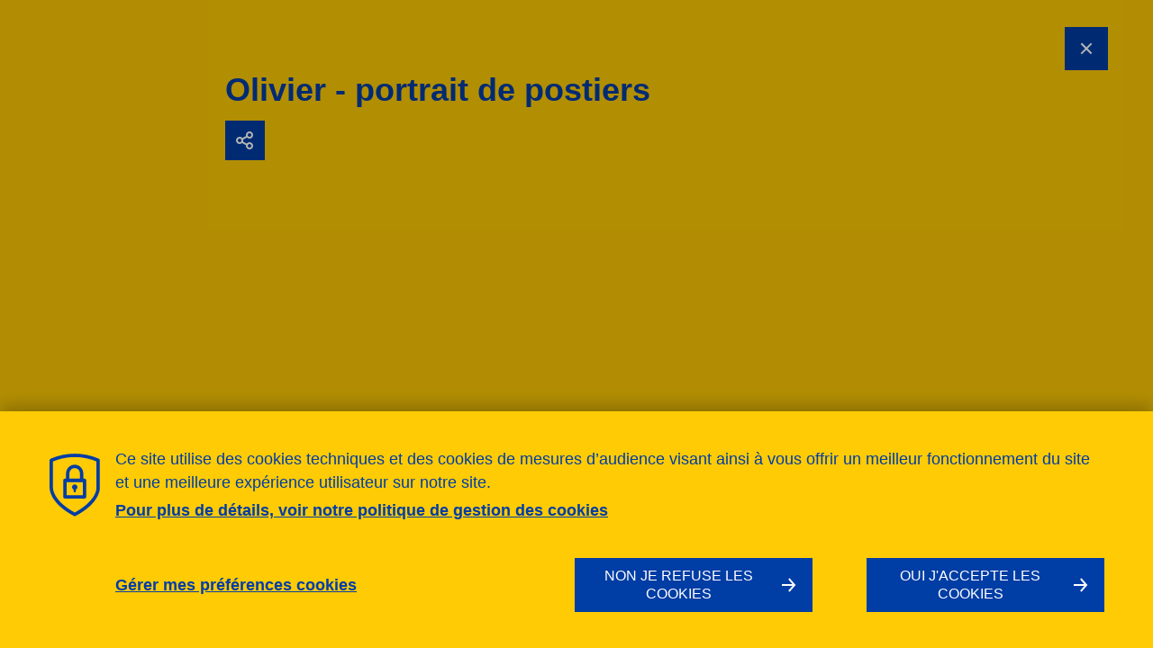

--- FILE ---
content_type: text/html; charset=utf-8
request_url: https://www.lapostegroupe.com/fr/focus/la-proximite-c-est-un-metier/video-popin-olivier-portrait-de-postiers
body_size: 18936
content:
<!DOCTYPE html><html lang="fr"><head><meta charSet="utf-8" data-next-head=""/><meta charSet="utf-8"/><meta name="viewport" content="width=device-width, initial-scale=1" data-next-head=""/><meta name="google-site-verification" content="qAJBc3kZ8YjglABPbCh2R3jKY2cDeqgcdrjxekTDne4" data-next-head=""/><title lang="fr" data-next-head="">Olivier - portrait de postiers | La Poste Groupe</title><meta name="robots" content="index, follow" data-next-head=""/><meta name="description" content="Vidéo :  &quot;Olivier - portrait de postiers&quot;" data-next-head=""/><link href="https://www.lapostegroupe.com/fr/focus/la-proximite-c-est-un-metier/video-popin-olivier-portrait-de-postiers" rel="alternate" hrefLang="fr" data-next-head=""/><link href="https://www.lapostegroupe.com/fr/focus/la-proximite-c-est-un-metier/video-popin-olivier-portrait-de-postiers" rel="canonical" data-next-head=""/><meta property="og:type" content="website" data-next-head=""/><meta property="og:url" content="https://www.lapostegroupe.com/fr/focus/la-proximite-c-est-un-metier/video-popin-olivier-portrait-de-postiers" data-next-head=""/><meta property="og:title" content="Olivier - portrait de postiers | La Poste Groupe" data-next-head=""/><meta property="og:description" content="Vidéo :  &quot;Olivier - portrait de postiers&quot;" data-next-head=""/><meta property="og:site_name" content="La Poste Groupe" data-next-head=""/><meta property="og:locale" content="fr_FR" data-next-head=""/><meta property="og:image" content="https://images.prismic.io/le-groupe-laposte/0329fc35-6d25-47b9-89ca-386be2ea7671_olivier_portrait_postier_rectangle.png?auto=format&amp;rect=0%2C0%2C2328%2C1140&amp;w=2328&amp;h=1140&amp;q=100" data-next-head=""/><meta name="twitter:card" content="summary_large_image" data-next-head=""/><meta name="twitter:site" content="@GroupeLaPoste" data-next-head=""/><meta name="twitter:url" content="https://www.lapostegroupe.com/fr/focus/la-proximite-c-est-un-metier/video-popin-olivier-portrait-de-postiers" data-next-head=""/><meta name="twitter:title" content="Olivier - portrait de postiers | La Poste Groupe" data-next-head=""/><meta name="twitter:description" content="Vidéo :  &quot;Olivier - portrait de postiers&quot;" data-next-head=""/><meta name="twitter:image" content="https://images.prismic.io/le-groupe-laposte/0329fc35-6d25-47b9-89ca-386be2ea7671_olivier_portrait_postier_rectangle.png?auto=format&amp;rect=0%2C0%2C2328%2C1140&amp;w=2328&amp;h=1140&amp;q=100" data-next-head=""/><meta http-equiv="X-UA-Compatible" content="IE=edge"/><meta name="google-site-verification" content="qAJBc3kZ8YjglABPbCh2R3jKY2cDeqgcdrjxekTDne4"/><script type="text/javascript" src="/ruxitagentjs_ICA7NVfqrux_10327251022105625.js" data-dtconfig="rid=RID_-1751407489|rpid=202044805|domain=lapostegroupe.com|reportUrl=/rb_37768033-e4f1-40dc-95a1-a3c36fe9e0fa|app=cd1e86b97e7c120e|cuc=iunpgsbc|owasp=1|mel=100000|expw=1|featureHash=ICA7NVfqrux|dpvc=1|lastModification=1768351647509|tp=500,50,0|rdnt=1|uxrgce=1|srbbv=2|agentUri=/ruxitagentjs_ICA7NVfqrux_10327251022105625.js"></script><link rel="icon" href="/favicon.png"/><link rel="preload" href="/_next/static/css/58310b6c675f0e54.css" as="style"/><link rel="preload" href="/_next/static/css/0b16daf5c29ce4e2.css" as="style"/><link rel="preload" href="/_next/static/css/f33efde829686887.css" as="style"/><script type="text/javascript">(function(w,d,s,l,i){w[l]=w[l]||[];w[l].push({'gtm.start':new Date().getTime(),event:'gtm.js'});var f=d.getElementsByTagName(s)[0],j=d.createElement(s),dl=l!='dataLayer'?'&l='+l:'';j.async=true;j.src='https://www.googletagmanager.com/gtm.js?id='+i+dl;f.parentNode.insertBefore(j,f);})(window,document,'script','dataLayer','GTM-MQRQLQK');</script><link rel="stylesheet" href="/_next/static/css/58310b6c675f0e54.css" data-n-g=""/><link rel="stylesheet" href="/_next/static/css/0b16daf5c29ce4e2.css" data-n-p=""/><link rel="stylesheet" href="/_next/static/css/f33efde829686887.css" data-n-p=""/><noscript data-n-css=""></noscript><script defer="" noModule="" src="/_next/static/chunks/polyfills-42372ed130431b0a.js"></script><script src="/_next/static/chunks/webpack-a339f4a57035852b.js" defer=""></script><script src="/_next/static/chunks/framework-c7d80d57e4d8376c.js" defer=""></script><script src="/_next/static/chunks/main-6540d7d12f75d8c5.js" defer=""></script><script src="/_next/static/chunks/pages/_app-9789121b5f9f4af2.js" defer=""></script><script src="/_next/static/chunks/610-3712bb352e4a922d.js" defer=""></script><script src="/_next/static/chunks/573-7e41a4e05108a894.js" defer=""></script><script src="/_next/static/chunks/pages/popin-video/%5BparentUid%5D/%5BpopinUid%5D-11a8abe11f8e4e2b.js" defer=""></script><script src="/_next/static/3.170.0/_buildManifest.js" defer=""></script><script src="/_next/static/3.170.0/_ssgManifest.js" defer=""></script></head><body><div id="__next"><div><div><main class="PopinPage_page-content__paBUr popin-yellow" id="main" role="main" tabindex="-1"><div class="PopinPage_container-head-popin__5RAUI"><div class="PopinPage_wrapper__MDt7J"><div></div><a class="LinkedComponent_link__HvvnB link-document link PopinPage_close-button__dot_j" href="/fr/focus/la-proximite-c-est-un-metier" hrefLang="fr" title="Fermer"><svg class="svg PopinPage_icon__PEs_3" width="24" height="24" viewBox="0 0 24 24" aria-hidden="true"><path d="M13.5071 11.9572L18.3637 16.8137L16.9495 18.2279L12.0929 13.3714L7.05011 18.4142L5.63589 17L10.6787 11.9572L5.63574 6.91421L7.04996 5.5L12.0929 10.543L16.9496 5.68629L18.3638 7.10051L13.5071 11.9572Z" fill="currentColor"></path></svg></a></div></div><div><div class="VideoPopinContent_container__q3Kyy"><div class="VideoPopinContent_headerContainer__A7NLX"><h1 class="text VideoPopinContent_title__27Heg">Olivier - portrait de postiers</h1><div class="VideoPopinContent_social-sharer__Uig_u HideableSharer_container__BOwQl"><button class="button HideableSharer_button__80VlJ HideableSharer_closed__dZfO7" type="button" tabindex="0" title="Partager" aria-expanded="false"><svg class="svg" width="24" height="24" viewBox="0 0 24 24" aria-hidden="true"><path fill-rule="evenodd" clip-rule="evenodd" d="M21 6C21 8.20914 19.2091 10 17 10C15.8921 10 14.8894 9.5496 14.1651 8.82192L9.90523 11.1455C9.96674 11.419 10 11.7048 10 12C10 12.4548 9.92105 12.8872 9.7815 13.287L13.8656 15.5147C14.5984 14.5918 15.7301 14 17 14C19.2091 14 21 15.7909 21 18C21 20.2091 19.2091 22 17 22C14.7909 22 13 20.2091 13 18C13 17.7785 13.018 17.5611 13.0526 17.3494L8.68014 14.9644C7.97042 15.6101 7.0271 16 6 16C3.79543 16 2 14.2046 2 12C2 9.79543 3.79543 8 6 8C7.1899 8 8.26735 8.52329 8.99942 9.36138L13.1521 7.09628C13.053 6.7479 13 6.38014 13 6C13 3.79086 14.7909 2 17 2C19.2091 2 21 3.79086 21 6ZM19 6C19 7.10457 18.1046 8 17 8C15.8954 8 15 7.10457 15 6C15 4.89543 15.8954 4 17 4C18.1046 4 19 4.89543 19 6ZM19 18C19 19.1046 18.1046 20 17 20C15.8954 20 15 19.1046 15 18C15 16.8954 15.8954 16 17 16C18.1046 16 19 16.8954 19 18ZM8 12C8 12.32 7.92 12.62 7.78 12.89C7.46 13.55 6.78 14 6 14C4.9 14 4 13.1 4 12C4 10.9 4.9 10 6 10C6.78 10 7.46 10.45 7.78 11.11C7.92 11.38 8 11.68 8 12Z" fill="currentColor"></path></svg></button><div class="HideableSharer_social-buttons-container__cgPNm HideableSharer_closed__dZfO7"><button class="button HideableSharer_button__80VlJ HideableSharer_social-button__0Ng45 Facebook" type="button" tabindex="0" title="Partager la page sur Facebook"><svg class="svg FacebookIcon_facebook-icon__djIpj share-button-icon" width="24" height="24" viewBox="0 0 24 24" aria-hidden="true"><path d="M16.0737 6.88H14.5803C13.5136 6.88 13.5136 7.30667 13.5136 8.05333V9.33333H16.1804L15.9671 12H13.5136V20H10.2068V11.8933H8.5V9.12H10.2068V7.52C10.2068 5.28 11.2735 4 13.9403 4C14.7673 4.01745 15.5899 4.12475 16.3938 4.32L16.0737 6.88Z"></path></svg></button><button class="button HideableSharer_button__80VlJ HideableSharer_social-button__0Ng45 Twitter" type="button" tabindex="0" title="Partager la page sur Twitter"><svg class="svg twitter-icon share-button-icon" width="24" height="24" viewBox="0 0 24 24" aria-hidden="true"><path d="M15.5593 18.3316L6.32402 5.68509H8.55503L17.7098 18.3316H15.5593ZM9.42978 4.01668H3.01697L14.689 20H21L9.42978 4.01668Z"></path><path d="M9.57867 13.0021L3 19.9666H5.32422L10.6075 14.411L9.57867 13.0021Z"></path><path d="M13.1768 9.1929L14.2111 10.6216L20.508 4H18.082L13.1768 9.1929Z"></path></svg></button><button class="button HideableSharer_button__80VlJ HideableSharer_social-button__0Ng45 LinkedIn" type="button" tabindex="0" title="Partager la page sur LinkedIn"><svg class="svg LinkedInIcon_linked-in-icon__4IWCF share-button-icon" width="24" height="24" viewBox="0 0 24 24" aria-hidden="true"><path d="M7.66457 5.57059C7.66457 5.98011 7.54314 6.38044 7.31562 6.72095C7.08811 7.06145 6.76472 7.32685 6.38638 7.48356C6.00803 7.64028 5.59171 7.68129 5.19006 7.60139C4.78841 7.5215 4.41947 7.3243 4.1299 7.03472C3.84032 6.74514 3.64312 6.3762 3.56322 5.97454C3.48333 5.57289 3.52434 5.15656 3.68105 4.77821C3.83777 4.39986 4.10317 4.07648 4.44367 3.84896C4.78417 3.62144 5.18449 3.5 5.594 3.5C6.14315 3.5 6.66981 3.71815 7.05811 4.10646C7.44642 4.49477 7.66457 5.02144 7.66457 5.57059Z"></path><path d="M7.47719 8.86475H3.80664V19.4812H7.47719V8.86475Z"></path><path d="M16.1355 8.58236C15.4781 8.56676 14.8281 8.72364 14.2501 9.03738C13.6722 9.35112 13.1865 9.81078 12.8414 10.3706V8.86471H9.1709V19.5H12.8414V13.1941C12.9242 12.7183 13.1637 12.2838 13.5218 11.9597C13.88 11.6357 14.3362 11.4407 14.8179 11.4059C15.0652 11.4179 15.3077 11.4787 15.5315 11.5846C15.7553 11.6905 15.956 11.8395 16.1221 12.0231C16.2882 12.2067 16.4164 12.4213 16.4995 12.6545C16.5825 12.8878 16.6188 13.1351 16.6061 13.3824V19.4059H20.2767V13.4765C20.2767 10.5588 18.959 8.58236 16.1355 8.58236Z"></path></svg></button></div></div></div><div class="Video_container__6bWb_ VideoPopinContent_video__0Wa58"><iframe height="100%" width="100%" src="https://www.youtube.com/embed/p6PmNKbmzNI?rel=0&amp;controls=1&amp;autoplay=1&amp;mute=1&amp;fs=0"></iframe><div></div></div></div></div></main></div></div></div><script id="__NEXT_DATA__" type="application/json">{"props":{"pageProps":{"_nextI18Next":{"initialI18nStore":{"fr":{"common":{"COMMON_COMMON_BACK_TO_HOME":"Retour à la page d'accueil du site La Poste Groupe","COMMON_COMMON_SITE_NAME":"La Poste Groupe","COMMON_COMMON_FR":"FR","COMMON_COMMON_EN":"EN","COMMON_COMMON_PAGE_TOP":"Haut de page","COMMON_COMMON_LISTEN":"Écouter","COMMON_COMMON_VIEW_MORE":"Voir plus","COMMON_COMMON_SEND_EMAIL":"Envoyer un mail","COMMON_COMMON_VALIDATE":"Valider","COMMON_COMMON_BREADCRUMB_HOME":"Accueil","COMMON_COMMON_FILTER_SEARCH_LABEL":"Rechercher :","COMMON_COMMON_FILTER_SEARCH_PLACEHOLDER":"mots clés","COMMON_COMMON_PUBLISHED_AT":"Publié le {{date}}","COMMON_COMMON_UPDATED_AT":"Mis à jour le {{date}}","COMMON_COMMON_RELATED_ARTICLES":"Les articles associés","COMMON_COMMON_SHOW_VIDEO":"Voir la vidéo","COMMON_COMMON_SUMMARY_TO_CONVINCE":"30’’ pour convaincre","COMMON_COMMON_TERRITORY_NATIONAL":"National","COMMON_COMMON_TERRITORY_REGIONAL":"Régional","COMMON_COMMON_TRANSCRIPT":"Transcription","COMMON_COMMON_READ_TRANSCRIPT":"Lire la transcription","COMMON_COMMON_HIDE_TRANSCRIPT":"Masquer la transcription","COMMON_COMMON_VIEW_ALL_PUSHS":"Voir toutes les actualités","COMMON_COMMON_VIEW_CARD":"Voir la fiche","COMMON_COMMON_VIEW_WEBSITE":"Accéder au site","COMMON_COMMON_DISPLAYED_PAGE":"Page {{page}} sur {{total}}","COMMON_COMMON_PAGINATION_NEXT":"Suivant","COMMON_COMMON_PAGINATION_PREVIOUS":"Précédent","COMMON_COMMON_LABEL_NAVIGATION":"Accès au menu de navigation","COMMON_COMMON_LABEL_MAIN":"Accès au contenu","COMMON_COMMON_LABEL_FOOTER":"Accès au pied de page","COMMON_COMMON_CLOSE_POPOVER":"Fermer","COMMON_COMMON_CONTACT_REGIONS_SELECT_LABEL":"Choisir une région","COMMON_COMMON_GO_TO_RELATED_ARTICLE":"Voir l'article associé","COMMON_COMMON_MORE_INFORMATION":"Plus d'infos","COMMON_COMMON_DOWNLOAD":"Télécharger","COMMON_COMMON_DOWNLOAD_THE_DOCUMENT":"Télécharger le {{name}}","COMMON_COMMON_DOWNLOAD_PUBLICATION":"Télécharger la publication","COMMON_COMMON_READ_MORE":"Lire la suite","COMMON_COMMON_PRESS_RELEASE_READ":"Consulter","COMMON_COMMON_PHOTOS_CREDITS":"Crédit / Légende","COMMON_COMMON_LOADING":null,"COMMON_ERROR_LINK_TO_HOME":"Retourner à la homepage","COMMON_ERROR_DEFAULT":"Une erreur est survenue lors du chargement de cette page","COMMON_ERROR_NOT_FOUND":"Malheureusement la page à laquelle vous essayez d'accéder est introuvable.","COMMON_ERROR_LOADING_DOC":"Une erreur est survenue lors du chargement du document pour \"{{key}}\"","COMMON_ERROR_LOADING_DOC_BY_ID":"Une erreur est survenue lors du chargement de ce document","COMMON_ERROR_LOADING_DOC_BY_UID":"Une erreur est survenue lors du chargement du document \"{{uid}}\"","COMMON_ERROR_LOADING_SINGLE_TYPE_DOC":"Une erreur est survenue lors du chargement du document \"{{type}}\"","COMMON_ERROR_LOADING_MORE":"Une erreur est survenue lors du chargement des contenus suivants","COMMON_ERROR_FETCHING_BACKEND":"Une erreur s'est produite lors de la communication avec le serveur. Réessayez ou revenez plus tard!","COMMON_ERROR_CONVERTING_DOC":"Une erreur est survenue lors de la lecture de ce document","COMMON_ERROR_VALIDATING_DOC":"Une erreur est survenue lors de la validation de ce document","COMMON_ERROR_MAINTENANCE_SITE":null,"COMMON_ERROR_MAINTENANCE_PAGE":"Le site est en cours de maintenance. Nous mettons tout en oeuvre pour rétablir le site dans les meilleurs délais. Veuillez nous excuser pour la gêne occasionnée","COMMON_ERROR_BACK_TO_HOME":"Retour à la page d'accueil","COMMON_PROFIL_POPUP_CONTACT_TITLE":"","COMMON_PROFIL_POPUP_CONTACT_EMAIL":"Courriel :","COMMON_PROFIL_POPUP_CONTACT_MOBILE_PHONE":null,"COMMON_PROFIL_POPUP_CONTACT_JOB_PHONE":null,"COMMON_SEARCH_FILTERS_TERRITORIES_LABEL":"par territoires","COMMON_SEARCH_FILTERS_THEMATICS_LABEL":"par thématiques","COMMON_SEARCH_FILTERS_TYPES_LABEL":"par types","COMMON_SEARCH_NEWSROOM_FILTER_TITLE":"Filtrez les médias","COMMON_SEARCH_TERRITORIES_REGIONS":"En France","COMMON_SEARCH_TERRITORIES_WORLD":"Dans le monde","COMMON_SEARCH_AGENDA_FILTER_TITLE":"Filtrez vos événements","COMMON_SEARCH_FILTER_PERIODS_LABEL":"Par périodes","COMMON_SEARCH_FILTER_STICKY_LABEL":"Modifier les filtres","COMMON_SEARCH_FILTERS_EXPERTISES_LABEL":"Par expertises","COMMON_SEARCH_NEXT_MONTH":"Le mois prochain","COMMON_SEARCH_NEXT_WEEK":"La semaine prochaine","COMMON_SEARCH_THIS_MONTH":"Ce mois ci","COMMON_SEARCH_THIS_WEEK":"Cette semaine","COMMON_HEADER_LINK_IDENTITY_LABEL":"Notre identité","COMMON_HEADER_LINK_ACTIVITY_LABEL":"Nos activités","COMMON_HEADER_LINK_STATISTICS_LABEL":"Nos activités","COMMON_HEADER_MENU_CLOSE":"Fermer","COMMON_HEADER_MENU_OPEN":"Menu","COMMON_HEADER_MENU_DESKTOP_OPEN":"Menu","COMMON_HEADER_MISSING_TRANSLATION":"La version {{lang}} de ce contenu n'existe pas encore","COMMON_HEADER_ALTERNATE_TRANSLATION":"Voir la version {{lang}} de ce contenu","COMMON_HEADER_WORDING_LANGFR":"FR","COMMON_HEADER_WORDING_LANGEN":"EN","COMMON_HEADER_LOGO_ALTERNATIVE_TEXT":"Accueil du site institutionnel du Groupe La Poste","COMMON_HEADER_ARIA_LABEL_MENU_MAIN":"Menu principal du site","COMMON_HEADER_ARIA_LABEL_MENU_SHORTCUT":"Liens rapides","COMMON_HEADER_ARIA_LABEL_MENU_INVESTOR":"Espaces Investisseurs","COMMON_HEADER_ARIA_LABEL_MENU_MOBILE_LOCALE":null,"COMMON_HEADER_ARIA_LABEL_BACK_BUTTON":"Retour","COMMON_HEADER_ARIA_LABEL_CLOSE_MENU":"Fermer","COMMON_HEADER_ARIA_LABEL_CLOSE_BUTTON":"Fermer","COMMON_HEADER_NAME_CLOSE_MENU":"Fermer","COMMON_FOOTER_SOCIAL_TITLE":"Suivez-nous","COMMON_FOOTER_CTA_ACCESS":"Accéder","COMMON_FOOTER_CTA_DISCOVER":"Découvrir","COMMON_ICON_NEWSROOM1":"Espace Presse","COMMON_ICON_PERFORMANCES":"Performances","COMMON_ICON_FICHE_INNO_ILLU1":"Qui sommes-nous ?","COMMON_ICON_FICHE_INNO_ILLU2":"Les points forts","COMMON_RGPD_MAIN_DESCRIPTION":"Ce site utilise des cookies techniques et des cookies de mesures d’audience visant ainsi à vous offrir un meilleur fonctionnement du site et une meilleure expérience utilisateur sur notre site.","COMMON_RGPD_MAIN_MORE_TEXT":"Pour plus de détails, voir notre politique de gestion des cookies","COMMON_RGPD_MAIN_MORE_LINK":"https://www.lapostegroupe.com/fr/politique-des-cookies-du-site-du-groupe-la-poste","COMMON_RGPD_MAIN_SHOW_SETTINGS":"Gérer mes préférences cookies","COMMON_RGPD_MAIN_NO_ALL":"Non je refuse les cookies","COMMON_RGPD_MAIN_YES_ALL":"Oui j'accepte les cookies","COMMON_RGPD_SETTINGS_TITLE":"Gérez vos préférences en matière de cookies","COMMON_RGPD_SETTINGS_TITLE_MODAL":"Politique de gestion des cookies","COMMON_RGPD_SETTINGS_OPERATION_COOKIES":"Cookie de fonctionnement","COMMON_RGPD_SETTINGS_GOOGLE_COOKIES":"Cookie de mesure d'audience","COMMON_RGPD_SETTINGS_MANDATORY":"(Obligatoire)","COMMON_RGPD_SETTINGS_SAVE":"Enregistrer mes préférences cookies","COMMON_RGPD_SETTINGS_BACK":"Retour à l'accueil cookies","COMMON_RGPD_SETTINGS_SAVE_ARIA":"Enregistrer mes préférences cookies","COMMON_RGPD_SETTINGS_BACK_ARIA":"Retour à l'accueil cookies","COMMON_RGPD_SETTINGS_TITLE_MODAL_PREFS":"Politique des cookies","COMMON_RGPD_MAIN_NO_ALL_ARIA":"Non, je refuse les cookies","COMMON_RGPD_MAIN_YES_ALL_ARIA":"Oui, j'accepte les cookies","COMMON_RGPD_MAIN_SHOW_SETTINGS_ARIA":"Gérer mes préférences cookies","COMMON_SOCIAL_TWITTER_LOADING_FAILURE_TITLE":"Nous n'avons pas pu récupérer le contenu de ce tweet","COMMON_SOCIAL_TWITTER_LOADING_FAILURE_MESSAGE":"Peut-être que celui ci n'existe plus ou bien Twitter n'est pas joignable.","COMMON_SOCIAL_TWITTER_PROFILE_ALT_LABEL":"Image de profil de {{account}}","COMMON_SOCIAL_SHARE":"Partager","COMMON_SOCIAL_SHARE_BY_EMAIL":"Partager la page par email","COMMON_SOCIAL_SHARE_BY_EMAIL_BODY":"Bonjour,\\n\\nVisiblement, un contenu pourrait vous intéresser sur le site institutionnel du Groupe La Poste.\\n\\n{{link}}\\n\\nÀ bientôt,\\n\\nLe Groupe La Poste","COMMON_SOCIAL_SHARE_BY_EMAIL_SUBJECT":"Quelqu'un vous recommande un article !","COMMON_SOCIAL_SN_ACCESS_TO":"Accéder au compte {{sn}} du Groupe La Poste","COMMON_SOCIAL_SN_REGIONAL_TWITTER_LABEL":"Voir le fil Twitter du compte en région","COMMON_SOCIAL_SN_SHARE_ON":"Partager la page sur {{sn}}","COMMON_DATE_DAY_MONTH_YEAR_FORMAT":"D MMMM YYYY","COMMON_DATE_DAY_MONTH_FORMAT":"D MMMM","COMMON_DATE_DAY_FORMAT":"D","COMMON_DATE_HOUR_FORMAT":"HH[h]mm","COMMON_DATE_FROM_TO_SAME_MONTH_DAY":"D MMMM YYYY [de] [{{FROM}}] à [{{TO}}]","COMMON_DATE_FROM_TO_SAME_MONTH":"[{{FROM}}]-[{{TO}}] MMMM YYYY","COMMON_DATE_FROM_TO_SAME_YEAR":"[{{FROM}}]-[{{TO}}] YYYY","COMMON_DATE_FROM_TO":"[{{FROM}}]-[{{TO}}]","COMMON_DATE_FROM_DATE_TIME":"D MMMM YYYY à HH[h]mm","COMMON_DATE_FROM_DATE":"D MMMM YYYY","COMMON_SCROLLABLE_CONTAINER_PREVIOUS_ARROW_ALT_TEXT":null,"COMMON_SCROLLABLE_CONTAINER_NEXT_ARROW_ALT_TEXT":null,"COMMON_SEARCH_FILTER_SELECTED_zero":"{{count}} filtre sélectionné","COMMON_SEARCH_FILTER_SELECTED_one":"{{count}} filtre sélectionné","COMMON_SEARCH_FILTER_SELECTED_other":"{{count}} filtres sélectionnés","COMMON_SEARCH_RESULT_COUNT_zero":"{{count}} résultat","COMMON_SEARCH_RESULT_COUNT_one":"{{count}} résultat","COMMON_SEARCH_RESULT_COUNT_other":"{{count}} résultats","SLICES_BENTO_SHOW_MORE":"AFFICHER PLUS","SLICES_HUB_PREVIOUS":"Précédent","SLICES_HUB_NEXT":"Suivant","SLICES_HUB_NO_RESULTS":"Aucun résultat ne correspond à cette recherche","SLICES_NOTATION_DOWNLOAD_LAST_REPORT":null,"SLICES_POSTEO_MAGAZINE_READ":"LIRE","SLICES_INVESTORS_TABS_OTHER_THEMES":null,"SLICES_TWITTER_CAROUSEL_SHOW_MORE":"Afficher plus","SLICES_ARIA_LABEL_DOWNLOAD":"Télécharger le contenu","SLICES_ARIA_LABEL_CONSULT":"Consulter le contenu","HOME_PUSH_CTA_DISCOVER":"Découvrir","HOME_PUSH_CTA_LISTEN":"Écouter","HOME_PUSH_CTA_EVENT":"Voir l'événement","HOME_PUSH_CTA_DOWNLOAD":"Télécharger","HOME_HOME_FILTER_HOT_TOPIC":"À la une","HOME_HOME_FILTER_INTERNATIONAL":"Internationale","HOME_HOME_FILTER_NATIONAL":"Nationale","HOME_HOME_FILTER_REGIONAL":"Régionale","HOME_HEADING_ONE_ACCESSIBILITY":"L'actualité du groupe","HOME_SEE_ALL_NEWS":"Voir toutes les actualités","SEARCH_TITLE_SEARCH_RESULTS":"Recherche","SEARCH_NO_RESULT":"Aucun résultat ne correspond à votre recherche :","SEARCH_ALL":"Toutes nos rubriques","SEARCH_DO_FILTER":"Filtrer","SEARCH_FINANCIAL_PUBLICATION":"Publications financières","SEARCH_INTERNATIONAL":"International","SEARCH_MEDIA":"Médias","SEARCH_NATIONAL":"France","SEARCH_NEWS":"En ce moment","SEARCH_OUR_MEDIA":"Dans nos médias","SEARCH_OUR_NEWS":"Dans nos news","SEARCH_OUR_SUGGESTIONS":"Nos suggestions","SEARCH_PAGE":"Toutes nos rubriques","SEARCH_PLACEHOLDER":"un service, une innovation...","SEARCH_PUBLICATION":"Publications","SEARCH_REGION":"Régions","SEARCH_RESET_REGION":"Réinitialiser les régions","SEARCH_RESET_THEMATICS":"Réinitialiser les thématiques","SEARCH_SUBMIT":"Valider","SEARCH_TAB_LABEL_ALL":"Tous","SEARCH_TAB_LABEL_MEDIAS":"Medias","SEARCH_TAB_LABEL_NEWS":"News","SEARCH_THEMATICS":"Thématiques","SEARCH_TYPE_OF_CONTENT":"Type de contenus","SEARCH_SEARCH_PAGE_FILTER_PERTINENCE":"Pertinence","SEARCH_SEARCH_PAGE_FILTER_ASC":"Date croissante","SEARCH_SEARCH_PAGE_FILTER_DESC":"Date décroissante","SEARCH_SEARCH_PAGE_FILTER_BY":"Trier par","SEARCH_SEARCH_PAGE_ARIA_LABEL_FILTER_PLACEHOLDER":"Filtrer les résultats","SEARCH_SEARCH_PAGE_ARIA_LABEL_SEARCH_BY":"Sélectionner une thématique","SEARCH_SEARCH_PAGE_LABEL_UNKNOW":"Inconnu","SEARCH_SEARCH_PAGE_ARIA_LABEL_PAGINATION":"Sélectionner la page","SEARCH_SEARCH_PAGE_ARIA_LABEL_PAGINATION_PAGE_LABEL":"Page","SEARCH_SEARCH_PAGE_ARIA_LABEL_PAGINATION_LAST_PAGE":"Page précédente","SEARCH_SEARCH_PAGE_ARIA_LABEL_PAGINATION_NEXT_PAGE":"Page suivante","SEARCH_SEARCH_PAGE_ARIA_LABEL_PAGINATION_LABEL_NUMBER_PAGE":"Pages","SEARCH_SEARCH_PAGE_ARIA_LABEL_PAGINATION_GO_TO_PAGE":"Aller à la page","SEARCH_SHOW_MORE_ALL_zero":"Voir la rubrique","SEARCH_SHOW_MORE_ALL_one":"Voir la rubrique","SEARCH_SHOW_MORE_ALL_other":"Voir les {{count}} rubriques","SEARCH_SHOW_MORE_MEDIA_zero":"Voir le support","SEARCH_SHOW_MORE_MEDIA_one":"Voir le support","SEARCH_SHOW_MORE_MEDIA_other":"Voir les {{count}} supports","SEARCH_SHOW_MORE_NEWS_zero":"Voir l'actualité","SEARCH_SHOW_MORE_NEWS_one":"Voir l'actualité","SEARCH_SHOW_MORE_NEWS_other":"Voir les {{count}} actualités","ACCESSIBILITY_CAROUSEL_PREVIOUS_SLIDE":"Accéder aux contenus précédents","ACCESSIBILITY_CAROUSEL_NEXT_SLIDE":"Accéder aux contenus suivants","ACCESSIBILITY_CAROUSEL_START_ROTATION":"Démarrer la lecture","ACCESSIBILITY_CAROUSEL_STOP_ROTATION":"Stopper la lecture","ACCESSIBILITY_CAROUSEL_BULLET_LIST_LABEL":"Accéder à la liste des contenus","ACCESSIBILITY_CAROUSEL_BULLET_TITLE":"Accéder au contenu","ACCESSIBILITY_CAROUSEL_SLIDE_LABEL":"Afficher le slide","ACCESSIBILITY_PODCAST_LABEL":"Podcast","ACCESSIBILITY_PODCAST_ERROR":"Une erreur est survenue lors du chargement du podcast","ACCESSIBILITY_PODCAST_PLAY":"Jouer","ACCESSIBILITY_PODCAST_PAUSE":"Mettre en pause","ACCESSIBILITY_PODCAST_BACKWARD":"Reculer de {{seconds}} secondes","ACCESSIBILITY_PODCAST_FORWARD":"Avancer de {{seconds}} secondes","ACCESSIBILITY_PODCAST_VOLUME":"Volume","ACCESSIBILITY_PODCAST_MUTE":"Couper le son","ACCESSIBILITY_PODCAST_CURRENT_TIME":null,"ACCESSIBILITY_PODCAST_TIME_MMSS":"{{minutes}} minutes et {{seconds}}","ACCESSIBILITY_PODCAST_TIME_HHMMSS":"{{hours}} heures {{minutes}} minutes et {{seconds}}","HUB_REGIONS_MENU_REGIONS_ARIA_LABEL":"Régions","HUB_REGIONS_MENU_REGIONS_BUTTON_LABEL":"Régions","HUB_REGIONS_MENU_REGIONS_BUTTON_ARIA_LABEL_OPEN":null,"HUB_REGIONS_MENU_REGIONS_BUTTON_ARIA_LABEL_CLOSE":null,"HUB_REGIONS_MENU_REGIONS_TITLE":"Sélectionner votre région","HUB_REGIONS_MENU_REGIONS_HOME_LINK":"Régions","HUB_REGIONS_DOSSIER_DOSSIER_INTER_REGIONAL":"REGIONS","FINANCIAL_FIN_FOOTER_CONTACT_SUBTITLE":"Direction de la communication financière","FINANCIAL_FIN_FOOTER_CONTACT_TITLE":"Contact","FINANCIAL_FIN_FOOTER_SEND_EMAIL":"Envoyer un mail","FINANCIAL_FIN_BOND_TYPE_MTN":"EMTN","FINANCIAL_FIN_BOND_TYPE_OTHER":"Titres subordonnés","FINANCIAL_FIN_DEBT_BANKING_TITLE":"Lignes bancaires","FINANCIAL_FIN_DEBT_ISSUED_TITLE":"Emissions d’obligations en euro","FINANCIAL_FIN_DEBT_ISSUED_DESC":"Les caractéristiques des obligations émises actuellement en circulation dans le marché:","FINANCIAL_FIN_DEBT_OTHER_TITLE":"Emissions de titres subordonnés","FINANCIAL_FIN_BOND_ISSUED_IN":"Émis en {{year}}","FINANCIAL_FIN_BOND_LABEL":null,"FINANCIAL_FIN_BOND_LABEL_TRANSMITION_DATE":"Date d'émission","FINANCIAL_FIN_BOND_LABEL_TERM_DATE":"Date d'échéance","FINANCIAL_FIN_BOND_LABEL_AMOUNT":"Montant","FINANCIAL_FIN_BOND_LABEL_COUPON":"Coupon","FINANCIAL_FIN_BOND_LABEL_LOCATION":"Place de cotation","FINANCIAL_FIN_BOND_LABEL_ISIN":"Code ISIN","FINANCIAL_FIN_BOND_LABEL_DOC":"Documentation","FINANCIAL_FIN_DEBT_EMTN_TITLE":"Programme EMTN","FINANCIAL_FIN_DEBT_EMTN_DESC":"Émissions obligataires dans le cadre du Programme Euro Medium Term Note (EMTN)","FINANCIAL_FIN_DEBT_EMTN_EMETTEUR":"Emetteur","FINANCIAL_FIN_DEBT_EMTN_PLAFOND":"Plafond","FINANCIAL_FIN_DEBT_EMTN_DEVISES":"Devises","FINANCIAL_FIN_DEBT_EMTN_AGENTS":"Agents placeurs","FINANCIAL_FIN_DEBT_COM_PAPER_AGENTS":"Agents placeurs","FINANCIAL_FIN_DEBT_COM_PAPER_DEVISES":"Devises","FINANCIAL_FIN_DEBT_COM_PAPER_EMETTEUR":"Emetteur","FINANCIAL_FIN_DEBT_COM_PAPER_PLAFOND":"Plafond","FINANCIAL_FIN_DEBT_COM_PAPER_TITLE":"Programme d’Euro Commercial Paper","FINANCIAL_FIN_DEBT_GREEN_BONDS_DESC":null,"FINANCIAL_FIN_DEBT_GREEN_BONDS_TITLE":"Green \u0026 Sustainable Bonds","FINANCIAL_FIN_DEBT_HEADER_FITCH":"Fitch","FINANCIAL_FIN_DEBT_HEADER_GROSS_DEBT":"Dette brute","FINANCIAL_FIN_DEBT_HEADER_NET_DEBT":"Dette nette","FINANCIAL_FIN_DEBT_HEADER_RATING":"Notations financières","FINANCIAL_FIN_DEBT_HEADER_RATING_CTA":"Accéder","FINANCIAL_FIN_DEBT_HEADER_SP":"S\u0026P","FINANCIAL_FIN_DEBT_LONG_TERM":"Programmes moyen et long terme","FINANCIAL_FIN_DEBT_SHORT_TERM":"Programmes court terme","FINANCIAL_FIN_DEBT_TITRE_NEGO_AGENTS":"Agents placeurs","FINANCIAL_FIN_DEBT_TITRE_NEGO_DEVISES":"Devises","FINANCIAL_FIN_DEBT_TITRE_NEGO_EMETTEUR":"Emetteur","FINANCIAL_FIN_DEBT_TITRE_NEGO_OTHERS":"Autre information","FINANCIAL_FIN_DEBT_TITRE_NEGO_PLAFOND":"Plafond","FINANCIAL_FIN_DEBT_TITRE_NEGO_RATING":"Notation","FINANCIAL_FIN_DEBT_TITRE_NEGO_TITLE":"Programme de titres négociables à court terme","FINANCIAL_FIN_KEYS_ENVIRONMENT":"Environnement","FINANCIAL_FIN_KEYS_FINANCIAL_STRUCTURE":"Structure financière","FINANCIAL_FIN_KEYS_HUMAN_CAPITAL":"Capital humain","FINANCIAL_FIN_KEYS_RESULTS":"Résultats","FINANCIAL_FIN_KEYS_REVENUE_FIGURE":"Chiffre d'affaires","FINANCIAL_FIN_KEYS_SOCIAL_RESPONSIBILITY":"RSE","FINANCIAL_FIN_KEYS_SOCIETY":"Société","FINANCIAL_FIN_PUBLICATION_BIANNUAL":"Résultats semestriels","FINANCIAL_FIN_PUBLICATION_GREEN_BOND":"Reporting Green Bond","FINANCIAL_FIN_PUBLICATION_INVESTORS":"Présentations investisseurs","FINANCIAL_FIN_PUBLICATION_REFS":"Document de référence","FINANCIAL_FIN_PUBLICATION_RSE":"RSE","FINANCIAL_FIN_PUBLICATION_URD":"Document d’enregistrement universel","FINANCIAL_FIN_PUBLICATION_YEARLY_RESULTS":"Résultats annuels","FINANCIAL_FIN_RATING_DOWNLOAD_FILE":"Télécharger le dernier rapport","FINANCIAL_FIN_RATING_FINANCIAL_TAB":"Finance","FINANCIAL_FIN_RATING_LAST_REVISION":"Dernière révision","FINANCIAL_FIN_RATING_LONG_TERM":"Long terme","FINANCIAL_FIN_RATING_MORE_INFO":"Pour plus d'informations","FINANCIAL_FIN_RATING_OUTLOOK":"Perspective","FINANCIAL_FIN_RATING_RSE_TAB":"RSE","FINANCIAL_FIN_RATING_SHORT_TERM":"Court terme","FINANCIAL_FIN_RATING_SUBTITLE":"date d'attribution/ de révision au {{DATE}}","FINANCIAL_FIN_READ_TRANSCRIPTION":"Lire la transcription","FILTERS_CATEGORIES_INNOVATION":"Innovation","FILTERS_CATEGORIES_MISCONCEPTION":"Idée reçue","FILTERS_CATEGORIES_STANDBY":"Veille","FILTERS_CATEGORIES_EVENT":"Événement","FILTERS_CATEGORIES_PODCAST":"Podcast","FILTERS_CATEGORIES_WIDE_ANGLE":"Grand angle","FILTERS_CATEGORIES_LIFESPIRATION":"Récit","FILTERS_CATEGORIES_LIGHTING":"Éclairage","FILTERS_CATEGORIES_START_UP":"Start-up","FILTERS_CATEGORIES_MARKS":"Repères","FILTERS_CATEGORIES_MEETING":"Rencontre","FILTERS_CATEGORIES_PUBLICATION":"Publications","FILTERS_CATEGORIES_PUBLICATION_DOWNLOADABLE":"À télécharger","FILTERS_EXPERTISES_AUDIOVISUAL":"Audiovisuel","FILTERS_EXPERTISES_BANK_INSURANCE":"Banque \u0026 assurance","FILTERS_EXPERTISES_COURRIER":"Services-Courrier-Colis","FILTERS_EXPERTISES_DIGITAL":"Numérique","FILTERS_EXPERTISES_DIRECTION":"Réseau / immobilier","FILTERS_EXPERTISES_ENERGY":"RSE","FILTERS_EXPERTISES_HUMAN_RESOURCES":"Ressources humaines","FILTERS_EXPERTISES_INTL":"International","FILTERS_EXPERTISES_MOBILE":"La Poste Mobile","FILTERS_EXPERTISES_PARTNERS":"Partenariats","FILTERS_EXPERTISES_URBAN":"Geopost / DPDgroup","FILTERS_MEDIA_THEMATIC_BANK":"Banque et assurance","FILTERS_MEDIA_THEMATIC_DIGITAL":"Transformation numérique","FILTERS_MEDIA_THEMATIC_DT":"Développement territorial","FILTERS_MEDIA_THEMATIC_ECOLOGY":"Transitions écologiques","FILTERS_MEDIA_THEMATIC_EVENT":"Évènements","FILTERS_MEDIA_THEMATIC_FINANCIAL":"Finance","FILTERS_MEDIA_THEMATIC_HUMAN_RESOURCES":"Ressources humaines","FILTERS_MEDIA_THEMATIC_INTERNATIONAL":"International","FILTERS_MEDIA_THEMATIC_LOGISTICS":"Excellence logistique","FILTERS_MEDIA_THEMATIC_PEOPLE":"Services à la personne","FILTERS_MEDIA_THEMATIC_PHILATELY":"Philatélie","FILTERS_MEDIA_THEMATIC_REAL_ESTATE":"Immobilier","FILTERS_MEDIA_THEMATIC_TELEPHONY":"Téléphonie","FILTERS_PUBLICATION_ACTIVITY_REPORT":"Rapports d'activités","FILTERS_PUBLICATION_FULL_YEAR_RESULTS":"Résultats annuels","FILTERS_PUBLICATION_GREEN_BOND":"Reporting Green Bond","FILTERS_PUBLICATION_HALF_RESULTS":"Résultats semestriels","FILTERS_PUBLICATION_INVESTOR_PRESENTATIONS":"Présentations investisseurs","FILTERS_PUBLICATION_INTEGRATED_REPORT":null,"FILTERS_PUBLICATION_POSTEO_BOOK":"Cahiers thématiques Postéo","FILTERS_PUBLICATION_POSTEO_MAGAZINE":"Magazines régionaux Postéo","FILTERS_PUBLICATION_PRESS_RELEASE":"Communiqués de presse","FILTERS_PUBLICATION_REFERENCE_DOCUMENT":"(vide)","FILTERS_PUBLICATION_RSE_REPORT":"Rapports RSE","FILTERS_PUBLICATION_SOCIAL_REPORT":"Rapports sociaux","FILTERS_PUBLICATION_STUDY_BAROMETRE":"Études \u0026 Baromètres","FILTERS_PUBLICATION_THEME_MEMENTO":"Mémentos thématiques","FILTERS_PUBLICATION_UNIVERSAL_REGISTRATION_DOCUMENT":"Rapports financiers annuels : Documents d'enregistrement universel \u0026 documents de référence","FILTERS_PUBLICATION_WHITE_PAPER":"Livres blancs","FILTERS_PUBLICATION_ENTERPRISE_GOVERNMENT_REPORT":"Rapports sur le gouvernement d'entreprise","FILTERS_PUBLICATION_VOTING_RIGHT_NB_ACTIONS":"Nombre total d'actions et de droits de vote composant le capital social","FILTERS_TERRITORIES_AUVERGNE":"Auvergne-Rhône-Alpes","FILTERS_TERRITORIES_BOURGOGNE":"Bourgogne-Franche-Comté","FILTERS_TERRITORIES_BRETAGNE":"Bretagne","FILTERS_TERRITORIES_CENTRE_VAL_DE_LOIRE":"Centre-Val de Loire","FILTERS_TERRITORIES_CORSE":"Corse","FILTERS_TERRITORIES_DOM":"Outre-Mer","FILTERS_TERRITORIES_GRAND_EST":"Grand Est","FILTERS_TERRITORIES_HAUTS_DE_FRANCE":"Hauts-de-France","FILTERS_TERRITORIES_ILE_DE_FRANCE":"Ile-de-France","FILTERS_TERRITORIES_NOUVELLE_AQUITAINE":"Nouvelle Aquitaine","FILTERS_TERRITORIES_NORMANDIE":"Normandie","FILTERS_TERRITORIES_OCCITANIE":"Occitanie","FILTERS_TERRITORIES_PAYS_DE_LA_LOIRE":"Pays de la Loire","FILTERS_TERRITORIES_PACA":"Provence-Alpes-Côte d’Azur","FILTERS_TERRITORIES_AFRIQUE":"Afrique","FILTERS_TERRITORIES_AMERIQUE":"Amériques","FILTERS_TERRITORIES_ASIE":"Asie","FILTERS_TERRITORIES_EUROPE":"Europe","FILTERS_TERRITORIES_OCEANIE":"Océanie","FILTERS_TERRITORIES_NATIONAL":"National","FILTERS_TERRITORIES_INTERNATIONAL":"International","FILTERS_THEMATICS_BANK":"Banque et assurance","FILTERS_THEMATICS_CULTURE":"Culture","FILTERS_THEMATICS_ECOLOGY":"Ecologie","FILTERS_THEMATICS_GROUPE":"Groupe","FILTERS_THEMATICS_HUMAN_RESOURCES":"Ressources humaines","FILTERS_THEMATICS_INFORMATIONS_FINANCIERES":"Informations financières","FILTERS_THEMATICS_INNOVATION":"Innovation","FILTERS_THEMATICS_LETTER":"Courrier et colis","FILTERS_THEMATICS_LOGISTIC":"Logistique","FILTERS_THEMATICS_MEDIA":"Médias","FILTERS_THEMATICS_NOUVEAUX_SERVICES":"Nouveaux services","FILTERS_THEMATICS_NUMERIQUE":"Numérique","FILTERS_THEMATICS_PARTNERSHIP":"Partenariat","FILTERS_THEMATICS_TERRITORIAL":"Développement Territorial","FILTERS_THEMATICS_PHILATELY":"Philatélie","FILTERS_INVESTORS_PRESS_RELEASE_YEARS_TITLE":"ANNÉE","FILTERS_INVESTORS_PRESS_RELEASE_MONTHS_TITLE":"MOIS","FILTERS_INVESTORS_PRESS_RELEASE_THEMES_TITLE":"THÈME","FILTERS_INVESTORS_THEMATICS_RESULTS":"Résultats du groupe","FILTERS_INVESTORS_THEMATICS_ACQUISITIONS":"Acquisitions","FILTERS_INVESTORS_THEMATICS_STRATEGY":"Stratégie","FILTERS_INVESTORS_THEMATICS_GOVERNANCE":"Gouvernance","FILTERS_INVESTORS_THEMATICS_EMISSIONS":"Emissions","FILTERS_INVESTORS_THEMATICS_BSCC":"Branche Services-Courrier-Colis","FILTERS_INVESTORS_THEMATICS_GEOPOST":"GeoPost","FILTERS_INVESTORS_THEMATICS_LBP":"La Banque Postale","FILTERS_INVESTORS_THEMATICS_CNP":"ESG","FILTERS_INVESTORS_THEMATICS_BGPN":"Branche Grand Public et Numérique","FILTERS_INVESTORS_THEMATICS_OTHER":"Autres","FILTERS_TYPES_EVENTS":"Événements","FILTERS_TYPES_PUBLICATIONS":"Publications","FILTERS_TYPES_NEWS":"Actualités","FILTERS_TYPES_STARTUP":"Start up","FILTERS_TYPES_AUDIOS":"Audio","FILTERS_TYPES_COMMUNICATION":"Dossier de presse","FILTERS_TYPES_INFOGRAPHICS":"Infographie","FILTERS_TYPES_PHOTOS":"Photo","FILTERS_TYPES_RELEASES":"Communiqué de presse","FILTERS_TYPES_VIDEOS":"Vidéo","FILTERS_TYPES_INNOVATIONS":"Innovations","FILTERS_COMMON_DOCUMENTS":null,"FILTERS_COMMON_FILTER_APPLY":"Appliquer","FILTERS_COMMON_FORMATS":"Format","FILTERS_COMMON_PUBLICATION_DATE":"Date de publication","FILTERS_COMMON_REGION":"Région","FILTERS_COMMON_THEMATICS":"Thématique","FILTERS_COMMON_START_DATE":"Date de début","FILTERS_COMMON_END_DATE":"Date de fin","FILTERS_COMMON_ACTIVE_FILTERS":"Filtres actifs","FILTERS_COMMON_RESET":"réinitialiser","FILTERS_COMMON_FILTER_CLOSE":"fermer","FILTERS_COMMON_FILTER_NEWS":"Filtrer les actualités","FILTERS_COMMON_FILTER":"Filtres","HUB_NEWSROOM_TITLE":"Communiqués de presse","HUB_ACTUS_TITLE":"Actualités"}}},"initialLocale":"fr","ns":["common"],"userConfig":{"i18n":{"defaultLocale":"fr","locales":["fr","en"]}}},"initialState":{"configuration":{},"entities":{"fr":{"video_popin":{"YYFHVxEAACcA9yL5":{"id":"YYFHVxEAACcA9yL5","lang":"fr","uid":"video-popin-olivier-portrait-de-postiers","type":"video_popin","createdAt":1636326000000,"updatedAt":1685961322000,"lastMod":"2023-06-05T10:35:22+0000","meta":{"title":"Olivier - portrait de postiers","description":"Vidéo :  \"Olivier - portrait de postiers\"","image":{"src":"https://images.prismic.io/le-groupe-laposte/0329fc35-6d25-47b9-89ca-386be2ea7671_olivier_portrait_postier_rectangle.png?auto=format\u0026rect=0%2C0%2C2328%2C1140\u0026w=2328\u0026h=1140\u0026q=100","alt":"Olivier","width":2328,"height":1140},"indexed":true},"sitemapPriority":0.8,"sitemapChangeFrequency":"weekly","breadcrumb":"Olivier - portrait de postiers","title":"Olivier - portrait de postiers","disableRgpbBanner":false,"maintenance":false,"enableWeboramaTracking":false,"analytics":{"chapter_1":"le_groupe","chapter_2":"la_proximite_cest_un_metier","chapter_3":"la_proximite_cest_un_metier"},"theme":"yellow","parent":{"linkType":"link-document","id":"YXJxjhEAAB8AXNHm","type":"focus","lang":"fr","uid":"la-proximite-c-est-un-metier"},"tile":{"format":"rectangle","type":"popin","rectangle_image":{"src":"https://images.prismic.io/le-groupe-laposte/0329fc35-6d25-47b9-89ca-386be2ea7671_olivier_portrait_postier_rectangle.png?auto=format\u0026rect=0%2C0%2C2328%2C1140\u0026w=776\u0026h=380\u0026q=100","alt":"Olivier - portrait de postiers","thumbnail":{"tabletView":{"alt":"Olivier - portrait de postiers","id":"YYFHjREAACYA9yP0","edit":{"x":0,"y":0,"zoom":0.309707909822464,"background":"transparent"},"src":"https://images.prismic.io/le-groupe-laposte/0329fc35-6d25-47b9-89ca-386be2ea7671_olivier_portrait_postier_rectangle.png?auto=compress,format\u0026rect=0,0,2328,1140\u0026w=721\u0026h=353","width":721,"height":353},"mobileView":{"id":"Ya-FQRQAACMAeYpK","edit":{"x":0,"y":0,"zoom":0.24742268041237114,"background":"transparent"},"src":"https://images.prismic.io/le-groupe-laposte/29f714ce-2672-4089-a06f-7ea49da1452b__portrait_postier_rectangle_responsive.png?auto=compress,format\u0026rect=0,0,1164,2280\u0026w=288\u0026h=564","width":288,"height":564}},"width":776,"height":380}},"video":{"url":{"linkType":"link-web","url":"https://www.youtube.com/watch?v=p6PmNKbmzNI\u0026ab_channel=LaPoste"},"type":"Youtube"}}},"uids":{"video_popin":{"video-popin-olivier-portrait-de-postiers":"YYFHVxEAACcA9yL5"}}}},"errors":{"global":null,"loadDocById":{},"loadDocByUid":{},"loadDocByIds":{},"loadDocByType":{},"loadDocs":{},"loadDocumentEsgIdMapping":{},"loadParentUidMapping":{},"relatedArticles":{}},"loaded":{"YYFHVxEAACcA9yL5":true,"parentUidMapping":{"fr":{"popinParentUidMapping":true}}},"loaders":{"configuration":{},"loadDocById":{},"loadDocByUid":{"fr":{"video_popin-video-popin-olivier-portrait-de-postiers":false}},"loadDocByIds":{},"loadDocByType":{},"loadDocs":{},"loadDocumentEsgIdMapping":{},"loadParentUidMapping":{"fr":{"popinParentUidMapping":false}},"relatedArticles":{}},"locale":"fr","main":{"document":{"id":"YYFHVxEAACcA9yL5","lang":"fr","uid":"video-popin-olivier-portrait-de-postiers","type":"video_popin","createdAt":1636326000000,"updatedAt":1685961322000,"lastMod":"2023-06-05T10:35:22+0000","meta":{"title":"Olivier - portrait de postiers","description":"Vidéo :  \"Olivier - portrait de postiers\"","image":{"src":"https://images.prismic.io/le-groupe-laposte/0329fc35-6d25-47b9-89ca-386be2ea7671_olivier_portrait_postier_rectangle.png?auto=format\u0026rect=0%2C0%2C2328%2C1140\u0026w=2328\u0026h=1140\u0026q=100","alt":"Olivier","width":2328,"height":1140},"indexed":true},"sitemapPriority":0.8,"sitemapChangeFrequency":"weekly","breadcrumb":"Olivier - portrait de postiers","title":"Olivier - portrait de postiers","disableRgpbBanner":false,"maintenance":false,"enableWeboramaTracking":false,"analytics":{"chapter_1":"le_groupe","chapter_2":"la_proximite_cest_un_metier","chapter_3":"la_proximite_cest_un_metier"},"theme":"yellow","parent":{"linkType":"link-document","id":"YXJxjhEAAB8AXNHm","type":"focus","lang":"fr","uid":"la-proximite-c-est-un-metier"},"tile":{"format":"rectangle","type":"popin","rectangle_image":{"src":"https://images.prismic.io/le-groupe-laposte/0329fc35-6d25-47b9-89ca-386be2ea7671_olivier_portrait_postier_rectangle.png?auto=format\u0026rect=0%2C0%2C2328%2C1140\u0026w=776\u0026h=380\u0026q=100","alt":"Olivier - portrait de postiers","thumbnail":{"tabletView":{"alt":"Olivier - portrait de postiers","id":"YYFHjREAACYA9yP0","edit":{"x":0,"y":0,"zoom":0.309707909822464,"background":"transparent"},"src":"https://images.prismic.io/le-groupe-laposte/0329fc35-6d25-47b9-89ca-386be2ea7671_olivier_portrait_postier_rectangle.png?auto=compress,format\u0026rect=0,0,2328,1140\u0026w=721\u0026h=353","width":721,"height":353},"mobileView":{"id":"Ya-FQRQAACMAeYpK","edit":{"x":0,"y":0,"zoom":0.24742268041237114,"background":"transparent"},"src":"https://images.prismic.io/le-groupe-laposte/29f714ce-2672-4089-a06f-7ea49da1452b__portrait_postier_rectangle_responsive.png?auto=compress,format\u0026rect=0,0,1164,2280\u0026w=288\u0026h=564","width":288,"height":564}},"width":776,"height":380}},"video":{"url":{"linkType":"link-web","url":"https://www.youtube.com/watch?v=p6PmNKbmzNI\u0026ab_channel=LaPoste"},"type":"Youtube"}},"loading":false},"paginations":{"fr":{}},"rgpd":{"visible":true,"options":{"functionality":true,"google-tag-manager":false}},"search":{"fr":{}},"user":{},"documentEsgIdMapping":{},"parentUidMapping":{"fr":{"popinParentUidMapping":{"timeline-la-poste-accompagne-le-deploiement-de-lemballage-reutilisable":{"type":"focus","uid":"nos-actions-pour-lenvironnement"},"timeline-un-nouvel-outil-industriel-et-logistique":{"type":"focus","uid":"la-poste-face-au-defi-de-le-commerce"},"carrousel-resultats":{"type":"focus","uid":"nos-actions-sociales-et-societales"},"timeline-popin-sequndo-un-partenaire-pour-accelerer-le-reemploi-dans-le-batiment":{"type":"focus","uid":"nos-actions-pour-lenvironnement"},"timeline-un-accompagnement-qui-nous-rapproche":{"type":"focus","uid":"nos-actions-sociales-et-societales"},"timeline-antibes-se-rhabille-et-recycle-ses-anciens-gilets":{"type":"focus","uid":"nos-actions-pour-lenvironnement"},"timeline-le-budget-carbone":{"type":"focus","uid":"nos-actions-pour-lenvironnement"},"timeline-popin-la-parite-au-groupe-la-poste":{"type":"focus","uid":"nos-actions-sociales-et-societales"},"timeline-interview-declic":{"type":"focus","uid":"nos-actions-sociales-et-societales"},"timeline-carrousel-resultats":{"type":"focus","uid":"nos-actions-pour-lenvironnement"},"timeline-popin-alors-comme-ca-la-poste-aide-les-jeunes-oui-la-preuve-par-5":{"type":"focus","uid":"nos-actions-sociales-et-societales"},"timeline-itw-lendopolis":{"type":"focus","uid":"nos-actions-pour-lenvironnement"},"timeline-livraison-responsable":{"type":"focus","uid":"nos-actions-pour-lenvironnement"},"timeline-le-partenariat-de-la-poste-et-hipli1":{"type":"focus","uid":"la-poste-face-au-defi-de-le-commerce"},"timeline-un-sourire-et-un-petit-plat-merci-facteur":{"type":"focus","uid":"nos-actions-sociales-et-societales"},"timeline-interview-toiture-froide":{"type":"focus","uid":"nos-actions-pour-lenvironnement"},"timeline-pascale-gibert-directrice-rse-et-innovation-de-la-poste-immobilier":{"type":"focus","uid":"nos-actions-pour-lenvironnement"},"timeline-la-biodiversite-et-la-logistique":{"type":"focus","uid":"nos-actions-pour-lenvironnement"},"timeline-la-biodiversite-et-l-outre-mer-catherine-garnier-amouroux":{"type":"focus","uid":"nos-actions-pour-lenvironnement"},"timeline-le-recyclage-dans-tous-ses-etats":{"type":"focus","uid":"nos-actions-pour-lenvironnement"},"timeline-popin-nouvelle-attitude":{"type":"focus","uid":"nos-actions-sociales-et-societales"},"timeline-la-ville-a-portee-de-veligo":{"type":"focus","uid":"nos-actions-pour-lenvironnement"},"timeline-laurence-laroche-directrice-des-achats-du-groupe-la-poste":{"type":"focus","uid":"nos-actions-pour-lenvironnement"},"timeline-adrienne-horel-pages-directrice-de-l-engagement-citoyen-de-la-banque-postale":{"type":"focus","uid":"nos-actions-pour-lenvironnement"},"media-popin-la-periode-la-plus-intense-de-lannee--immersion-a-la-poste-a-noel":{"type":"focus","uid":"la-poste-face-au-defi-de-le-commerce"},"la-solution-hipli-s-ouvre-aux-particuliers":{"type":"focus","uid":"mur-peak-periode"},"geopost-fete-son-100-000e-point-pickup-en-europe-et-poursuit-sa-forte-croissance-dans-la-livraison-hors-domicile":{"type":"focus","uid":"mur-peak-periode"},"dans-les-coulisses-dune-plateforme-colissimo":{"type":"focus","uid":"la-poste-face-au-defi-de-le-commerce"},"une-organisation-denvergure-et-vertueuse-pour-noel":{"type":"focus","uid":"la-poste-face-au-defi-de-le-commerce"},"geopost-dpdgroup-prend-une-participation-majoritaire-au-capital-de-epicery-et-se-developpe-dans-l-alimentaire":{"type":"focus","uid":"la-poste-face-au-defi-de-le-commerce"},"logissimo":{"type":"focus","uid":"la-poste-face-au-defi-de-le-commerce"},"media-des-premieres-liaisons-colissimo-en-camions-100-electrique-en-auvergne-rhone-alpes":{"type":"focus","uid":"la-poste-face-au-defi-de-le-commerce"},"media-140-000-points-pickup":{"type":"focus","uid":"la-poste-face-au-defi-de-le-commerce"},"un-schema-de-livraison-decarbone":{"type":"focus","uid":"la-poste-face-au-defi-de-le-commerce"},"edito-un-e-commerce-responsable-et-vert":{"type":"focus","uid":"la-poste-face-au-defi-de-le-commerce"},"popin-media-ma-ville-mon-shopping":{"type":"focus","uid":"la-poste-face-au-defi-de-le-commerce"},"23-bureaux-de-poste-sont-labellises-france-services-en-provence-alpes-cote-dazur":{"type":"dossier_inter_regional","uid":"la-poste-participe-aux-journees-france-services"},"la-france-services-de-quintin-ramene-de-la-proximite-et-de-la-relation-humaine":{"type":"dossier_inter_regional","uid":"la-poste-participe-aux-journees-france-services"},"media-popin-le-saviez-vous":{"type":"focus","uid":"nos-actions-sociales-et-societales"},"un-la-poste-relais-france-services-dans-le-lot":{"type":"dossier_inter_regional","uid":"la-poste-participe-aux-journees-france-services"},"justice-de-proximite-et-services-publics-la-poste-sengage":{"type":"dossier_inter_regional","uid":"la-poste-participe-aux-journees-france-services"},"france-services-a-bugeat-une-conseillere-au-plus-pres-des-citoyens":{"type":"dossier_inter_regional","uid":"la-poste-participe-aux-journees-france-services"},"media-popin-le-saviez-vous-villesfluides":{"type":"focus","uid":"nos-actions-pour-lenvironnement"},"media-popin-la-decarbonation-fait-ses-preuves":{"type":"focus","uid":"nos-actions-pour-lenvironnement"},"a-cousance-la-presence-postale-repose-sur-une-cooperation-renforcee-avec-la-france-services-pour-plus-de-proximite":{"type":"dossier_inter_regional","uid":"la-poste-participe-aux-journees-france-services"},"la-mobilite-en-ville-racontee-par-patrick-hatzig":{"type":"focus","uid":"nos-actions-pour-lenvironnement"},"la-strategie-de-decarbonation-racontee-par-laure-lemarquis":{"type":"focus","uid":"nos-actions-pour-lenvironnement"},"l-inclusion-numerique-racontee-par-jeremy-chazeau":{"type":"focus","uid":"nos-actions-sociales-et-societales"},"le-budget-carbone-de-la-poste":{"type":"focus","uid":"nos-actions-pour-lenvironnement"},"la-poste-mobile":{"type":"focus","uid":"les-filiales-du-groupe-la-poste"},"media-popin-agir-pour-le-numerique-de-confiance":{"type":"focus","uid":"nos-actions-sociales-et-societales"},"media-popin-agir-pour-toutes-les-generations":{"type":"focus","uid":"nos-actions-sociales-et-societales"},"docaposte":{"type":"focus","uid":"les-filiales-du-groupe-la-poste"},"media-popin-agir-pour-un-avenir-durable":{"type":"focus","uid":"nos-actions-pour-lenvironnement"},"media-popin-agir-pour-les-territoires":{"type":"focus","uid":"nos-actions-sociales-et-societales"},"media-popin-agir-pour-lenvironnement":{"type":"focus","uid":"nos-actions-pour-lenvironnement"},"dematerialisation-des-billets-de-transports--la-poste-accompagne-les-clients-eloignes-du-numerique":{"type":"dossier_inter_regional","uid":"la-poste-agit-pour-linclusion-numerique-au-sein-des-territoires"},"depuis-2022-1-500-accompagnements-ont-ete-realises-au-sein-de-letape-numerique-de-montpellier":{"type":"dossier_inter_regional","uid":"la-poste-agit-pour-linclusion-numerique-au-sein-des-territoires"},"la-poste-fait-don-de-36-ordinateurs-a-des-ccas-du-calvados":{"type":"dossier_inter_regional","uid":"la-poste-agit-pour-linclusion-numerique-au-sein-des-territoires"},"avec-la-tablette-ardoiz-la-commune-de-storckensohn-initie-ses-seniors-au-numerique":{"type":"dossier_inter_regional","uid":"la-poste-agit-pour-linclusion-numerique-au-sein-des-territoires"},"les-partenaires-associatifs-des-allies-precieux-en-pays-de-la-loire":{"type":"dossier_inter_regional","uid":"la-poste-agit-pour-linclusion-numerique-au-sein-des-territoires"},"media-popin-la-poste-face-au-defi-de-le-commerce-au-sein-dune-entreprise-correzienne":{"type":"focus","uid":"la-poste-face-au-defi-de-le-commerce"},"media-popin-exosquelette":{"type":"focus","uid":"innovation"},"popin-media-le-management-de-la-donnee--un-enjeu-strategique":{"type":"focus","uid":"la-note-de-conjoncture-data-ia-et-cybersecurite"},"media-popin-comment-le-groupe-la-poste-sengage-t-il-pour-vous-1":{"type":"focus","uid":"nos-actions-pour-lenvironnement"},"popin-media-mesurer-l-impact-de-l-utilisation-des-donnees":{"type":"focus","uid":"la-note-de-conjoncture-data-ia-et-cybersecurite"},"la-poste-innove-et-cree-un-score-ecologique-pour-les-colis":{"type":"focus","uid":"mur-peak-periode"},"popin-media-un-cadre-juridique-recent-et-trop-souvent-meconnu":{"type":"focus","uid":"la-note-de-conjoncture-data-ia-et-cybersecurite"},"la-poste-et-la-commission-de-presence-postale-territoriale-de-lallier-sengagent-pour-linclusion-numerique":{"type":"dossier_inter_regional","uid":"la-poste-agit-pour-linclusion-numerique-au-sein-des-territoires"},"les-ateliers-numeriques-collectifs-sont-plebiscites-dans-le-lot":{"type":"dossier_inter_regional","uid":"la-poste-agit-pour-linclusion-numerique-au-sein-des-territoires"},"inclusion-numerique-dans-la-creuse-la-presence-cest-ce-qui-redonne-confiance":{"type":"dossier_inter_regional","uid":"la-poste-agit-pour-linclusion-numerique-au-sein-des-territoires"},"media-popin-france-services":{"type":"focus","uid":"nos-actions-sociales-et-societales"},"popin-media-preserver-et-restaurer-la-biodiversite":{"type":"focus","uid":"nos-actions-pour-lenvironnement"},"popin-media-ruches-sur-les-toits-des-sites-postaux-pour-contribuer-a-plus-de-biodiversite":{"type":"focus","uid":"nos-actions-pour-lenvironnement"},"popin-media-dorloteur-c-est-quoi":{"type":"focus","uid":"nos-actions-pour-lenvironnement"},"alternant-bureau-de-poste-de-quimper":{"type":"dossier_inter_regional","uid":"de-lecole-a-lemploi-la-poste-accompagne-les-jeunes-au-service-dune-societe-inclusive"},"popin-media-un-lien-avec-les-siens":{"type":"focus","uid":"nos-actions-sociales-et-societales"},"media-popin-lsv":{"type":"focus","uid":"nos-actions-sociales-et-societales"},"media-popin-montant-dinvestissement":{"type":"focus","uid":"nos-actions-pour-lenvironnement"},"popin-media-de-la-data-et-des-technologies":{"type":"focus","uid":"la-note-de-conjoncture-data-ia-et-cybersecurite"},"media-popin-decarbonation":{"type":"focus","uid":"nos-actions-pour-lenvironnement"},"popin-media-penser-cybersecurite-tout-au-long-des-projets":{"type":"focus","uid":"la-note-de-conjoncture-data-ia-et-cybersecurite"},"popin-media-nora-portrait-de-postiers":{"type":"focus","uid":"la-proximite-c-est-un-metier"},"humain-au-1er-plan":{"type":"focus","uid":"nos-actions-sociales-et-societales"},"popin-media-simon-portrait-de-postiers":{"type":"focus","uid":"la-proximite-c-est-un-metier"},"popin-media-patrick-portrait-de-postiers":{"type":"focus","uid":"la-proximite-c-est-un-metier"},"media-popin-egalite-salaire":{"type":"focus","uid":"nos-actions-sociales-et-societales"},"media-popin-appui":{"type":"focus","uid":"nos-actions-sociales-et-societales"},"popin-media-nouveau-logo-la-poste-groupe":{"type":"focus","uid":"la-proximite-c-est-un-metier"},"popin-media-nicolas-portrait-de-postiers":{"type":"focus","uid":"la-proximite-c-est-un-metier"},"donner-la-fibre-entrepreneuriale-avec-entreprendre-pour-apprendre":{"type":"dossier_inter_regional","uid":"de-lecole-a-lemploi-la-poste-accompagne-les-jeunes-au-service-dune-societe-inclusive"},"la-poste-et-lecole-de-la-2e-chance-signent-une-convention-de-partenariat":{"type":"dossier_inter_regional","uid":"de-lecole-a-lemploi-la-poste-accompagne-les-jeunes-au-service-dune-societe-inclusive"},"le-groupe-la-poste-et-lecole-de-la-2e-chance-du-var-renouvellent-leur-partenariat":{"type":"dossier_inter_regional","uid":"de-lecole-a-lemploi-la-poste-accompagne-les-jeunes-au-service-dune-societe-inclusive"},"inclusion-numerique-la-poste-facilite-linsertion-des-jeunes-charentais":{"type":"dossier_inter_regional","uid":"de-lecole-a-lemploi-la-poste-accompagne-les-jeunes-au-service-dune-societe-inclusive"},"soutenir-les-jeunes-eleves-talentueux-issus-de-milieux-modestes":{"type":"dossier_inter_regional","uid":"de-lecole-a-lemploi-la-poste-accompagne-les-jeunes-au-service-dune-societe-inclusive"},"la-poste-elargit-son-offre-de-services-et-propose-le-passage-du-toeic":{"type":"dossier_inter_regional","uid":"de-lecole-a-lemploi-la-poste-accompagne-les-jeunes-au-service-dune-societe-inclusive"},"la-poste-et-larml-sassocient-pour-promouvoir-linsertion-socio-professionnelle-des-jeunes-corses":{"type":"dossier_inter_regional","uid":"de-lecole-a-lemploi-la-poste-accompagne-les-jeunes-au-service-dune-societe-inclusive"},"media-popin-pourquoi-rejoindre-le-groupe":{"type":"focus","uid":"carrieres"},"media-popin-la-formation-et-l-evolution-professionnelle":{"type":"focus","uid":"carrieres"},"media-popin-la-diversite-et-le-handicap":{"type":"focus","uid":"carrieres"},"media-popin-le-recrutement-et-l-insertion":{"type":"focus","uid":"carrieres"},"media-popin-la-qualite-de-vie-au-travail":{"type":"focus","uid":"carrieres"},"media-popin-portrait-d-entrepreneurs-des-chocolats-normands-voyagent-avec-colissimo":{"type":"focus","uid":"la-poste-face-au-defi-de-le-commerce"},"media-popin-acceder-a-nos-offres-d-emplois":{"type":"focus","uid":"carrieres"},"media-popin-l-egalite-femmes-hommes":{"type":"focus","uid":"carrieres"},"media-popin-la-poste-un-employeur-responsable":{"type":"focus","uid":"carrieres"},"dpd-france":{"type":"focus","uid":"les-filiales-du-groupe-la-poste"},"sogec":{"type":"focus","uid":"les-filiales-du-groupe-la-poste"},"colissimo-et-studio-contre-pistache-une-demarche-naturelle-et-de-confiance":{"type":"focus","uid":"la-poste-face-au-defi-de-le-commerce"},"media-popin-colissimo-un-maillon-cle-de-la-strategie-ecoresponsable-de-beauty-garden":{"type":"focus","uid":"la-poste-face-au-defi-de-le-commerce"},"ecoresponsabilite-en-occitanie":{"type":"focus","uid":"la-poste-face-au-defi-de-le-commerce"},"cocorico-et-colissimo-le-pari-dune-industrie-textile":{"type":"focus","uid":"mur-peak-periode"},"colissimo-et-oyas-environnement-une-success-story-ecoresponsable":{"type":"focus","uid":"la-poste-face-au-defi-de-le-commerce"},"transports-responsables-la-poste-experimente-le-biogaz-pour-ses-liaisons-poids-lourds":{"type":"focus","uid":"mur-peak-periode"},"media-34-facteurs-doccitanie-recensent-la-population":{"type":"dossier_inter_regional","uid":"38-communes-font-appel-a-la-poste-pour-assurer-leur-campagne-de-recensement-de-la-population"},"la-ville-dobernai-sollicite-la-poste-pour-mener-a-bien-le-recensement-2025-des-habitants":{"type":"dossier_inter_regional","uid":"38-communes-font-appel-a-la-poste-pour-assurer-leur-campagne-de-recensement-de-la-population"},"popin-media-la-poste-n-1-mondial-en-rse":{"type":"focus","uid":"nos-actions-pour-lenvironnement"},"media-un-point-de-contact-la-poste-dans-la-gare-de-serqueux":{"type":"dossier_inter_regional","uid":"la-presence-postale-en-territoire-un-reseau-adapte-aux-nouveaux-usages"},"proximite-et-demarches-administratives-simplifiees":{"type":"focus","uid":"nos-actions-sociales-et-societales"},"media-popin-emissions":{"type":"focus","uid":"nos-actions-pour-lenvironnement"},"media-popin-nox":{"type":"focus","uid":"nos-actions-pour-lenvironnement"},"media-popin-reduction-des-emissions-carbone":{"type":"focus","uid":"nos-actions-pour-lenvironnement"},"media-popin-consigne-solaire":{"type":"focus","uid":"nos-actions-pour-lenvironnement"},"media-popin-pourdebon-com-une-startup-au-service-des-producteurs":{"type":"focus","uid":"la-poste-face-au-defi-de-le-commerce"},"media-120-000-points-pickup":{"type":"focus","uid":"la-poste-face-au-defi-de-le-commerce"},"popin-media-la-poste-poursuit-sa-transformation-industrielle":{"type":"focus","uid":"la-poste-face-au-defi-de-le-commerce"},"media-la-nouvelle-plateforme-logistique-de-colombelles":{"type":"focus","uid":"la-poste-face-au-defi-de-le-commerce"},"media-pickup-lance-les-premieres-consignes-alimentees-par-energie-solaire-pour-le-retrait-de-colis":{"type":"focus","uid":"la-poste-face-au-defi-de-le-commerce"},"cnp":{"type":"focus","uid":"les-filiales-du-groupe-la-poste"},"media-popin-velo-cargo":{"type":"focus","uid":"nos-actions-pour-lenvironnement"},"media-popin-lezenne-2":{"type":"focus","uid":"nos-actions-pour-lenvironnement"},"media-popin-lezenne":{"type":"focus","uid":"nos-actions-pour-lenvironnement"},"media-popin-lezenne-3":{"type":"focus","uid":"nos-actions-pour-lenvironnement"},"france-services":{"type":"focus","uid":"nos-actions-sociales-et-societales"},"media-popin-le-mecenat-de-competences-fatima-vous-en-parle":{"type":"focus","uid":"nos-actions-sociales-et-societales"},"asten-sante":{"type":"focus","uid":"les-filiales-du-groupe-la-poste"},"media-popin-comment-le-groupe-la-poste-sengage-t-il-pour-vous-":{"type":"focus","uid":"nos-actions-sociales-et-societales"},"media-popin-cest-quoi-lendopolis":{"type":"focus","uid":"nos-actions-pour-lenvironnement"},"media-popin-des-bureaux-de-poste-engages--voici-les-preuves-":{"type":"focus","uid":"nos-actions-sociales-et-societales"},"kisskissbankbank":{"type":"focus","uid":"les-filiales-du-groupe-la-poste"},"media-popin-17-ateliers-budget-jeunes":{"type":"focus","uid":"nos-actions-sociales-et-societales"},"viaposte-media-popin":{"type":"focus","uid":"les-filiales-du-groupe-la-poste"},"asendia-media-popin":{"type":"focus","uid":"les-filiales-du-groupe-la-poste"},"media-popin-herisson":{"type":"focus","uid":"nos-actions-pour-lenvironnement"},"popin-media-journee-aidants-2023":{"type":"focus","uid":"nos-actions-sociales-et-societales"},"media-popin-la-lutte-des-postiers-contre-le-commerce-illegal":{"type":"focus","uid":"nos-actions-pour-lenvironnement"},"media-popin-emballage-reutilisable1":{"type":"focus","uid":"nos-actions-pour-lenvironnement"},"media-popin-refuges":{"type":"focus","uid":"nos-actions-pour-lenvironnement"},"media-popin-la-biodiversite-a-la-cnp-ca-passe-par-le-soin-des-forets-":{"type":"focus","uid":"nos-actions-pour-lenvironnement"},"media-popin-emballage-reutilisable":{"type":"focus","uid":"nos-actions-pour-lenvironnement"},"media-popin-code-de-la-route":{"type":"focus","uid":"nos-actions-sociales-et-societales"},"les-principaux-usages-de-la-donnee-par-les-territoires1":{"type":"focus","uid":"edition-2023-de-la-note-de-conjoncture-data-ia"},"cybersecurite1":{"type":"focus","uid":"edition-2023-de-la-note-de-conjoncture-data-ia"},"les-principaux-usages-de-la-donnee-par-les-territoires11":{"type":"focus","uid":"edition-2023-de-la-note-de-conjoncture-data-ia"},"les-principaux-usages-de-la-donnee-par-les-territoires":{"type":"focus","uid":"edition-2023-de-la-note-de-conjoncture-data-ia"},"media-popin-emballages-responsables":{"type":"focus","uid":"nos-actions-pour-lenvironnement"},"media-popin-villes-fluides":{"type":"focus","uid":"nos-actions-pour-lenvironnement"},"media-popin-logistique-urbaine":{"type":"focus","uid":"nos-actions-pour-lenvironnement"},"media-popin-un-nouveau-concept-redonne-vie-a-pierreclos":{"type":"focus","uid":"nos-actions-sociales-et-societales"},"media-popin-immobilier-durable-avec-philippe-bajou":{"type":"focus","uid":"nos-actions-pour-lenvironnement"},"media-popin-le-facteur-veille-sur-les-seniors":{"type":"focus","uid":"nos-actions-sociales-et-societales"},"media-popin-15-residences-services-senior":{"type":"focus","uid":"nos-actions-sociales-et-societales"},"media-popin-emplois-le-saviez-vous":{"type":"focus","uid":"nos-actions-sociales-et-societales"},"media-popin-a-la-rescousse-des-naufrages-du-numerique":{"type":"focus","uid":"nos-actions-sociales-et-societales"},"cybersecurite":{"type":"focus","uid":"edition-2023-de-la-note-de-conjoncture-data-ia"},"filiale-du-groupe-la-poste-via-sa-filiale-geopostdpdgroup":{"type":"focus","uid":"la-poste-face-au-defi-de-le-commerce"},"podcast-la-livraison-responsable-dans-le-gard":{"type":"focus","uid":"mur-peak-periode"},"media-popin-mieux-vivre-grace-a-la-musicotherapie":{"type":"focus","uid":"nos-actions-sociales-et-societales"},"media-popin-charte-ia-ethique-2023":{"type":"focus","uid":"nos-actions-sociales-et-societales"},"media-popin-une-visite-des-ruches-sur-les-toits-de-montpellier":{"type":"focus","uid":"nos-actions-pour-lenvironnement"},"chiffres-cles-sdi":{"type":"focus","uid":"la-poste-face-au-defi-de-le-commerce"},"reduire-ca-nous-grandit":{"type":"focus","uid":"nos-actions-pour-lenvironnement"},"media-popin-l-envol-un-campus-pour-faire-decoller-les-jeunes":{"type":"focus","uid":"nos-actions-sociales-et-societales"},"media-popin-la-poste-partenaire-de-la-croix-rouge-depuis-50-ans":{"type":"focus","uid":"nos-actions-sociales-et-societales"},"20-millions-d-euros-d-achats-aupres-du-secteur-adapte-en-2025":{"type":"focus","uid":"nos-actions-sociales-et-societales"},"media-popin-la-manutention-plutot-que-la-prison-on-en-parle":{"type":"focus","uid":"nos-actions-sociales-et-societales"},"media-popin-le-numerique-doit-etre-un-nouveau-levier-pour-mieux-vivre-ensemble":{"type":"focus","uid":"nos-actions-sociales-et-societales"},"media-popin-a-quoi-ca-sert":{"type":"focus","uid":"nos-actions-sociales-et-societales"},"media-popin-ici-on-parle-la-langue-des-signes":{"type":"focus","uid":"nos-actions-sociales-et-societales"},"popin-media-le-rush-des-colis-de-fin-dannee":{"type":"focus","uid":"la-poste-face-au-defi-de-le-commerce"},"225-metropoles-en-2025":{"type":"focus","uid":"nos-actions-pour-lenvironnement"},"popin-media-le-velopartage-avec-colas":{"type":"focus","uid":"nos-actions-pour-lenvironnement"},"popin-media-77-sur-100-note-obtenue-par-la-poste-groupe-pour-la-3eme-annee-consecutive":{"type":"focus","uid":"nos-actions-pour-lenvironnement"},"popin-media-prise-de-parole-formation-collaborateurs":{"type":"focus","uid":"la-proximite-c-est-un-metier"},"circulez-ya-rien-a-jeter":{"type":"focus","uid":"nos-actions-pour-lenvironnement"},"les-emballages-colissimo-sont-recyclables":{"type":"focus","uid":"nos-actions-pour-lenvironnement"},"note-vigeo":{"type":"focus","uid":"nos-actions-pour-lenvironnement"},"popin-media-olivier-portrait-de-postiers":{"type":"focus","uid":"la-proximite-c-est-un-metier"},"popin-media-limportant-cest-aussi-la-e-sante":{"type":"focus","uid":"la-proximite-c-est-un-metier"},"vrai-faux--les-oiseaux-peuvent-dire-merci-a-la-poste":{"type":"focus","uid":"nos-actions-pour-lenvironnement"},"douce-societe-verte-societe":{"type":"focus","uid":"nos-actions-pour-lenvironnement"},"media_popin-zero-emission-nette":{"type":"focus","uid":"nos-actions-pour-lenvironnement"},"vrai-faux-la-poste-n1-mondial-en-rse":{"type":"focus","uid":"nos-actions-pour-lenvironnement"},"popin-media-envoyer-du-bois-mais-pas-de-co2":{"type":"focus","uid":"la-proximite-c-est-un-metier"},"popin-media-la-poste-livre-en-camions-electriques":{"type":"focus","uid":"nos-actions-pour-lenvironnement"},"popin-media-farida-portrait-de-postiers":{"type":"focus","uid":"la-proximite-c-est-un-metier"},"popin-media-construire-un-cadre-de-confiance":{"type":"focus","uid":"la-note-de-conjoncture-data-ia-et-cybersecurite"},"popin-media-audrey-portrait-de-postiers":{"type":"focus","uid":"la-proximite-c-est-un-metier"},"popin-media-600-micro-capteurs":{"type":"focus","uid":"nos-actions-pour-lenvironnement"},"popin-media-proximite-chiffres":{"type":"focus","uid":"la-proximite-c-est-un-metier"},"popin-media-prise-de-pret-collectivites-locales":{"type":"focus","uid":"la-proximite-c-est-un-metier"},"media-popin-comite-ia-innovation":{"type":"focus","uid":"innovation"},"dpd-uk":{"type":"focus","uid":"les-filiales-du-groupe-la-poste"},"popin-media-bruno-portrait-de-postiers":{"type":"focus","uid":"la-proximite-c-est-un-metier"},"popin-media-prise-de-parole-proximite":{"type":"focus","uid":"la-proximite-c-est-un-metier"},"popin-media-proximite-collectivites-locales":{"type":"focus","uid":"la-proximite-c-est-un-metier"},"popin-media-la-neutralite-est-declaree":{"type":"focus","uid":"la-proximite-c-est-un-metier"},"media-popin-salon-fic":{"type":"focus","uid":"innovation"},"popin-media-700-000-foyers":{"type":"focus","uid":"nos-actions-pour-lenvironnement"},"popin-media-proximite-plus-de-livraisons-moins-de-camions":{"type":"focus","uid":"la-proximite-c-est-un-metier"},"media-popin-citation-delphine-mallet-innovation":{"type":"focus","uid":"innovation"},"media-popin-web2day":{"type":"focus","uid":"innovation"},"popin-media-prise-de-parole-accompagnement-outils-digitaux":{"type":"focus","uid":"la-proximite-c-est-un-metier"},"popin-media-gwenaelle-portrait-de-postiers":{"type":"focus","uid":"la-proximite-c-est-un-metier"},"popin-media-une-revolution-en-marche":{"type":"focus","uid":"la-note-de-conjoncture-data-ia-et-cybersecurite"},"popin-media-passe-ton-code-dabord":{"type":"focus","uid":"la-proximite-c-est-un-metier"},"tout-recycler-ca-ne-gache-rien":{"type":"focus","uid":"nos-actions-pour-lenvironnement"},"popin-media-la-proximite-nous-la-vivons-chaque-jour":{"type":"focus","uid":"la-proximite-c-est-un-metier"},"media-popin-notre-ecosysteme-dinnovation":{"type":"focus","uid":"innovation"},"popin-media-la-proximite-cest-une-prouesse-industrielle-et-humaine":{"type":"focus","uid":"la-proximite-c-est-un-metier"},"popin-media-delphine-portrait-de-postiers":{"type":"focus","uid":"la-proximite-c-est-un-metier"},"popin-media-anthony-portrait-de-postiers":{"type":"focus","uid":"la-proximite-c-est-un-metier"},"popin-media-prise-de-parole-livraison-domicile":{"type":"focus","uid":"la-proximite-c-est-un-metier"},"media-popin-des-emballages-reutilisables-et-eco-concus":{"type":"focus","uid":"innovation"},"media-popin-9-pour-cent-seulement-des-dirigeants-de-start-up-sont-des-femmes":{"type":"focus","uid":"innovation"},"popin-media-imen-portrait-de-postiers":{"type":"focus","uid":"la-proximite-c-est-un-metier"},"popin-media-roshan-portrait-de-postiers":{"type":"focus","uid":"la-proximite-c-est-un-metier"},"popin-media-chrono-viti-une-solution-dediee-au-secteur-viticole":{"type":"focus","uid":"la-poste-face-au-defi-de-le-commerce"},"popin-media-technologie-la-note-de-conjoncture":{"type":"focus","uid":"la-note-de-conjoncture-data-ia-et-cybersecurite"},"popin-media-laurine-portrait-de-postiers":{"type":"focus","uid":"la-proximite-c-est-un-metier"},"popin-media-prise-de-parole-recrutement-jeunes":{"type":"focus","uid":"la-proximite-c-est-un-metier"},"popin-media-hubert-mange":{"type":"focus","uid":"la-proximite-c-est-un-metier"},"popin-media-prise-de-parole-handicap":{"type":"focus","uid":"la-proximite-c-est-un-metier"},"les-tendances-e-commerce-2022-selon-le-barometre-e-shopper":{"type":"focus","uid":"la-poste-face-au-defi-de-le-commerce"},"popin-media-fabrique-a-hendaye-envoye-a-shanghai":{"type":"focus","uid":"la-proximite-c-est-un-metier"},"popin-media-proximite-prestations-sociales":{"type":"focus","uid":"la-proximite-c-est-un-metier"},"popin-media-etre-a-32-400-endroits-a-la-fois":{"type":"focus","uid":"la-proximite-c-est-un-metier"},"media-popin-carreta-innovation":{"type":"focus","uid":"innovation"},"media-popin-citation-philippe-wahl-innovation":{"type":"focus","uid":"innovation"},"popin-media-edouard-portrait-de-postiers":{"type":"focus","uid":"la-proximite-c-est-un-metier"},"popin-media-100-pourcent-energie-renouvelable":{"type":"focus","uid":"nos-actions-pour-lenvironnement"},"media-popin-la-poste-met-en-service-son-premier-poids-lourd-longue-distance-electrique":{"type":"focus","uid":"la-poste-face-au-defi-de-le-commerce"},"popin-media-data-la-note-de-conjoncture":{"type":"focus","uid":"la-note-de-conjoncture-data-ia-et-cybersecurite"},"popin-media-20-000-velos":{"type":"focus","uid":"nos-actions-pour-lenvironnement"},"popin-media-elies-portrait-de-postiers":{"type":"focus","uid":"la-proximite-c-est-un-metier"},"popin-media-l-innovation-au-service-de-la-performance":{"type":"focus","uid":"la-poste-face-au-defi-de-le-commerce"},"popin-media-prise-de-parole-carbone":{"type":"focus","uid":"la-proximite-c-est-un-metier"},"popin-media-ville-urbaine-note-conjoncture":{"type":"focus","uid":"la-note-de-conjoncture-data-ia-et-cybersecurite"},"media-popin-intelligence-artificielle-booste-la-qualite-de-service":{"type":"focus","uid":"innovation"},"popin-media-yazid-portrait-de-postiers":{"type":"focus","uid":"la-proximite-c-est-un-metier"},"popin-media-pedale-douce-sur-le-co2":{"type":"focus","uid":"la-proximite-c-est-un-metier"},"popin-media-on-ne-peut-pas-delocaliser-la-proximite":{"type":"focus","uid":"la-proximite-c-est-un-metier"},"popin-media-10-projets":{"type":"focus","uid":"nos-actions-pour-lenvironnement"},"media-popin-nespresso-et-la-poste":{"type":"focus","uid":"nos-actions-pour-lenvironnement"},"brt":{"type":"focus","uid":"les-filiales-du-groupe-la-poste"},"popin-media-les-colis-nouvelle-generation-avec-leonore":{"type":"focus","uid":"nos-actions-pour-lenvironnement"},"media-popin-l-e-commerce-a-la-poste":{"type":"focus","uid":"la-poste-face-au-defi-de-le-commerce"},"popin-media-economie-circulaire":{"type":"focus","uid":"nos-actions-pour-lenvironnement"},"popin-media-lanalyse-des-donnees-par-violaine":{"type":"focus","uid":"nos-actions-pour-lenvironnement"},"popin-media-certifications-la-preuve-par-196":{"type":"focus","uid":"nos-actions-pour-lenvironnement"},"media-popin-score-ecologique":{"type":"focus","uid":"nos-actions-pour-lenvironnement"},"popin-media-la-formation-eco-gestes-avec-lea":{"type":"focus","uid":"nos-actions-pour-lenvironnement"},"la-poste-collecte-les-dechets-de-bureau":{"type":"focus","uid":"nos-actions-pour-lenvironnement"},"popin-media-smart-building-en-cœur-de-ville":{"type":"focus","uid":"nos-actions-pour-lenvironnement"},"la-qualite-de-l6air-dans-20-villes-europeennes-en-2022":{"type":"focus","uid":"nos-actions-pour-lenvironnement"},"media-popin-decouvrez-le-portrait-d-emmanuelle-conseillere-reseau-ametis-a-strasbourg":{"type":"focus","uid":"nos-actions-sociales-et-societales"},"centres-de-mutualisation-a-l-entree-de-23-metropoles":{"type":"focus","uid":"nos-actions-pour-lenvironnement"},"popin-media-la-micro-foret-urbaine-de-lauriane":{"type":"focus","uid":"nos-actions-pour-lenvironnement"},"popin-media-en-voiture-electrique-avec-aziz":{"type":"focus","uid":"nos-actions-pour-lenvironnement"},"media-popin-decouvrez-tout-ce-qu-il-y-a-a-savoir-sur-la-poste-et-la-biodiversite":{"type":"focus","uid":"nos-actions-pour-lenvironnement"},"isoskele":{"type":"focus","uid":"les-filiales-du-groupe-la-poste"},"media-popin-reboiser-pour-stocker-du-c02":{"type":"focus","uid":"nos-actions-pour-lenvironnement"},"media-popin-reduire-les-depenses-energetiques-des-batiments-mais-comment":{"type":"focus","uid":"nos-actions-pour-lenvironnement"},"popin-media-score-ecologique":{"type":"focus","uid":"nos-actions-pour-lenvironnement"},"popin-media-finance-responsable":{"type":"focus","uid":"nos-actions-pour-lenvironnement"},"seur":{"type":"focus","uid":"les-filiales-du-groupe-la-poste"},"movivolt-et-recyclo":{"type":"focus","uid":"nos-actions-pour-lenvironnement"},"media-popin-immobilier-durable":{"type":"focus","uid":"nos-actions-pour-lenvironnement"},"ma-french-bank":{"type":"focus","uid":"les-filiales-du-groupe-la-poste"},"popin-media-logistique-et-livraison-durable":{"type":"focus","uid":"nos-actions-pour-lenvironnement"},"citation-philippe-wahl-pour-un-e-commerce-plus-simple-et-plus-vert":{"type":"focus","uid":"la-poste-face-au-defi-de-le-commerce"},"3-initiatives-pour-favoriser-l-economie-circulaire":{"type":"focus","uid":"nos-actions-pour-lenvironnement"},"media-popin-eco-conduite-a-quoi-ca-sert":{"type":"focus","uid":"nos-actions-pour-lenvironnement"},"media-popin-une-belle-scolarite-pour-tous":{"type":"focus","uid":"nos-actions-sociales-et-societales"},"popin-media-urby-ca-change-la-ville":{"type":"focus","uid":"nos-actions-pour-lenvironnement"},"popin-media-finance-verte-et-banque-responsable":{"type":"focus","uid":"nos-actions-pour-lenvironnement"},"mediapost":{"type":"focus","uid":"les-filiales-du-groupe-la-poste"},"media-popin-economie-circulaire":{"type":"focus","uid":"nos-actions-pour-lenvironnement"},"arriver-au-zero-emission-de-co2-comment-ca-marche":{"type":"focus","uid":"nos-actions-pour-lenvironnement"},"l-alliance-dynamique-a-quoi-ca-sert":{"type":"focus","uid":"nos-actions-sociales-et-societales"},"popin-media-la-maitrise-d-energie-avec-nicolas":{"type":"focus","uid":"nos-actions-pour-lenvironnement"},"media-popin-10-chiffres-cles-de-la-decarbonation-a-la-poste":{"type":"focus","uid":"nos-actions-pour-lenvironnement"},"media-popin-charte-ia-ethique":{"type":"focus","uid":"nos-actions-sociales-et-societales"},"popin-media-la-poste-extra-bien-notee":{"type":"focus","uid":"nos-actions-pour-lenvironnement"},"media-popin-l-appui-plateforme-telephonique-d-accompagnement-bancaire-et-budgetaire-de-la-banque-postale":{"type":"focus","uid":"nos-actions-sociales-et-societales"},"la-poste-immobilier":{"type":"focus","uid":"les-filiales-du-groupe-la-poste"},"media_popin-100-pour-100-neutre-en-carbone-qui-dit-mieux":{"type":"focus","uid":"nos-actions-pour-lenvironnement"},"louvre-banque-privee":{"type":"focus","uid":"les-filiales-du-groupe-la-poste"},"chronopost":{"type":"focus","uid":"les-filiales-du-groupe-la-poste"},"popin-media-blanche":{"type":"focus","uid":"nos-actions-pour-lenvironnement"},"video-popin-geoptis-innovation":{"type":"focus","uid":"innovation"},"video-popin-simon-portrait-de-postiers":{"type":"focus","uid":"la-proximite-c-est-un-metier"},"video-popin-nora-portrait-de-postiers":{"type":"focus","uid":"la-proximite-c-est-un-metier"},"video-popin-laurine-portrait-de-postiers":{"type":"focus","uid":"la-proximite-c-est-un-metier"},"video-popin-patrick-portrait-de-postiers":{"type":"focus","uid":"la-proximite-c-est-un-metier"},"video-popin-delphine-portrait-de-postiers":{"type":"focus","uid":"la-proximite-c-est-un-metier"},"video-popin-nicolas-portrait-de-postiers":{"type":"focus","uid":"la-proximite-c-est-un-metier"},"video-popin-decouvrez-les-vœux-2024-du-groupe-la-poste":{"type":"home"},"video-popin-l-e-commerce-a-la-poste":{"type":"focus","uid":"la-poste-face-au-defi-de-le-commerce"},"video-popin-pfc-le-thillay":{"type":"focus","uid":"la-poste-face-au-defi-de-le-commerce"},"video-popin-bonne-annee-2022":{"type":"focus","uid":"la-proximite-c-est-un-metier"},"video-popin-des-conditions-de-travail-ameliorees":{"type":"focus","uid":"la-poste-face-au-defi-de-le-commerce"},"video-popin-application-je-demenage":{"type":"focus","uid":"innovation"},"video-voeux-2023":{"type":"home"},"video-popin-engagement-ecologique-ou-en-est-la-poste":{"type":"focus","uid":"nos-actions-pour-lenvironnement"},"video-expo-visages-de-france-par-les-facteurs":{"type":"focus","uid":"innovation"},"video-popin-farida-portrait-de-postiers":{"type":"focus","uid":"la-proximite-c-est-un-metier"},"video-popin-elies-portrait-de-postiers":{"type":"focus","uid":"la-proximite-c-est-un-metier"},"video-popin-roshan-portrait-de-postiers":{"type":"focus","uid":"la-proximite-c-est-un-metier"},"video-popin-imen-portrait-de-postiers":{"type":"focus","uid":"la-proximite-c-est-un-metier"},"video-popin-spot-tv1":{"type":"focus","uid":"la-proximite-c-est-un-metier"},"video-popin-audrey-portrait-de-postiers":{"type":"focus","uid":"la-proximite-c-est-un-metier"},"video-popin-olivier-portrait-de-postiers":{"type":"focus","uid":"la-proximite-c-est-un-metier"},"video-popin-gwenaelle-portrait-de-postiers":{"type":"focus","uid":"la-proximite-c-est-un-metier"},"video-popin-spot-tv2":{"type":"focus","uid":"la-proximite-c-est-un-metier"},"video-popin-yazid-portrait-de-postiers":{"type":"focus","uid":"la-proximite-c-est-un-metier"},"video-popin-edouard-portrait-de-postiers":{"type":"focus","uid":"la-proximite-c-est-un-metier"},"video-popin-anthony-portrait-de-postiers":{"type":"focus","uid":"la-proximite-c-est-un-metier"},"video-popin-bruno-portrait-de-postiers":{"type":"focus","uid":"la-proximite-c-est-un-metier"},"video-popin-l-economie-circulaire":{"type":"focus","uid":"nos-actions-pour-lenvironnement"},"video-popin-immobilier-durable-comment-etre-un-leader-transformant":{"type":"focus","uid":"nos-actions-pour-lenvironnement"},"video-popin-robots-trieurs-de-petits-colis":{"type":"focus","uid":"la-poste-face-au-defi-de-le-commerce"},"video-popin-lezennes-reconversion-d-un-centre-de-tri":{"type":"focus","uid":"nos-actions-pour-lenvironnement"},"video-popin-politique-objectifs-biodiversite":{"type":"focus","uid":"nos-actions-pour-lenvironnement"},"video-popin-politique-immobilier-durable":{"type":"focus","uid":"nos-actions-pour-lenvironnement"},"slider-plus-de-vrac-cest-moins-de-co2":{"type":"focus","uid":"nos-actions-pour-lenvironnement"},"slider-plus-de-vrac-cest-moins-de-co2-sdi":{"type":"focus","uid":"la-poste-face-au-defi-de-le-commerce"},"slider-longue-vie-a-nos-equipements":{"type":"focus","uid":"nos-actions-pour-lenvironnement"},"slider-3-innovations-citoyennes-de-la-banque-postale-pour-une-finance-a-impact":{"type":"focus","uid":"nos-actions-pour-lenvironnement"}}}},"relatedArticles":{}}},"__N_SSP":true},"page":"/popin-video/[parentUid]/[popinUid]","query":{"parentUid":"la-proximite-c-est-un-metier","popinUid":"popin-olivier-portrait-de-postiers"},"buildId":"3.170.0","runtimeConfig":{"NEXT_PUBLIC_ENV":"production","NEXT_PUBLIC_MAINTENANCE_MODE":"false","NEXT_PUBLIC_DOMAIN":"https://www.lapostegroupe.com","NEXT_PUBLIC_LOCAL":"false","NEXT_PUBLIC_GOOGLE_TAG_MANAGER_ENABLED":"true","NEXT_PUBLIC_GOOGLE_TAG_MANAGER_ID":"GTM-MQRQLQK","NEXT_PUBLIC_GOOGLE_SITE_VERIFICATION":"qAJBc3kZ8YjglABPbCh2R3jKY2cDeqgcdrjxekTDne4","NEXT_PUBLIC_PRISMIC_REPO":"le-groupe-laposte","NEXT_PUBLIC_PRISMIC_ENDPOINT":"https://le-groupe-laposte.cdn.prismic.io/api/v2","NEXT_PUBLIC_PRISMIC_ACCESSTOKEN":"MC5XZE9JUHljQUFNeVNTX1FG.77-977-977-9Mu-_vWrvv73vv73vv73vv73vv70_77-9OkskYe-_vQrvv70oB--_ve-_ve-_ve-_vQFG77-9FO-_vVg","NEXT_PUBLIC_IP_SERVICE":"https://api.ipify.org?format=json","NEXT_PUBLIC_ALGOLIA_API_APP_ID":"6U6Q9GT7S8","NEXT_PUBLIC_ALGOLIA_API_SEARCH_KEY":"61116a432b6d3eb8a7025c81bb2c9b6a","NEXT_PUBLIC_ALGOLIA_INDEX_NAME":"prod"},"isFallback":false,"isExperimentalCompile":false,"gssp":true,"appGip":true,"locale":"fr","locales":["catchAll","fr","en"],"defaultLocale":"catchAll","scriptLoader":[]}</script><noscript><iframe src="https://www.googletagmanager.com/ns.html?id=GTM-MQRQLQK" height="0" width="0" style="display: none; visibility: hidden;" /></noscript></body></html>

--- FILE ---
content_type: text/css; charset=UTF-8
request_url: https://www.lapostegroupe.com/_next/static/css/f33efde829686887.css
body_size: 1061
content:
.HideableSharer_container__BOwQl{display:flex}.HideableSharer_button__80VlJ{width:2.75rem;height:2.75rem}.HideableSharer_button__80VlJ .share-button-icon{width:auto;height:1.25rem;color:#003da5}.HideableSharer_social-buttons-container__cgPNm{display:flex;justify-content:space-between;margin-left:.375rem}.HideableSharer_social-buttons-container__cgPNm.HideableSharer_closed__dZfO7{display:none}.HideableSharer_social-buttons-container__cgPNm button{width:2.75rem}.HideableSharer_social-buttons-container__cgPNm button .share-button-icon{width:auto;height:1.5rem}.popin-grey .HideableSharer_container__BOwQl .HideableSharer_closed__dZfO7,.popin-light-turquoise .HideableSharer_container__BOwQl .HideableSharer_closed__dZfO7,.popin-pale-blue .HideableSharer_container__BOwQl .HideableSharer_closed__dZfO7,.popin-turquoise .HideableSharer_container__BOwQl .HideableSharer_closed__dZfO7,.popin-yellow .HideableSharer_container__BOwQl .HideableSharer_closed__dZfO7{color:#fff;background-color:#003da5}@media(pointer:fine){.popin-grey .HideableSharer_container__BOwQl .HideableSharer_closed__dZfO7:hover,.popin-light-turquoise .HideableSharer_container__BOwQl .HideableSharer_closed__dZfO7:hover,.popin-pale-blue .HideableSharer_container__BOwQl .HideableSharer_closed__dZfO7:hover,.popin-turquoise .HideableSharer_container__BOwQl .HideableSharer_closed__dZfO7:hover,.popin-yellow .HideableSharer_container__BOwQl .HideableSharer_closed__dZfO7:hover{color:#003da5;background-color:transparent}}.popin-grey .HideableSharer_container__BOwQl .HideableSharer_opened__3EPbI,.popin-light-turquoise .HideableSharer_container__BOwQl .HideableSharer_opened__3EPbI,.popin-pale-blue .HideableSharer_container__BOwQl .HideableSharer_opened__3EPbI,.popin-turquoise .HideableSharer_container__BOwQl .HideableSharer_opened__3EPbI,.popin-yellow .HideableSharer_container__BOwQl .HideableSharer_opened__3EPbI{color:#003da5;background-color:#fff}@media(pointer:fine){.popin-grey .HideableSharer_container__BOwQl .HideableSharer_opened__3EPbI:hover,.popin-light-turquoise .HideableSharer_container__BOwQl .HideableSharer_opened__3EPbI:hover,.popin-pale-blue .HideableSharer_container__BOwQl .HideableSharer_opened__3EPbI:hover,.popin-turquoise .HideableSharer_container__BOwQl .HideableSharer_opened__3EPbI:hover,.popin-yellow .HideableSharer_container__BOwQl .HideableSharer_opened__3EPbI:hover{color:#fff;background-color:#003da5}}.popin-grey .HideableSharer_container__BOwQl .HideableSharer_social-button__0Ng45,.popin-light-turquoise .HideableSharer_container__BOwQl .HideableSharer_social-button__0Ng45,.popin-pale-blue .HideableSharer_container__BOwQl .HideableSharer_social-button__0Ng45,.popin-turquoise .HideableSharer_container__BOwQl .HideableSharer_social-button__0Ng45,.popin-yellow .HideableSharer_container__BOwQl .HideableSharer_social-button__0Ng45{background-color:#fff}@media(pointer:fine){.popin-grey .HideableSharer_container__BOwQl .HideableSharer_social-button__0Ng45:hover,.popin-light-turquoise .HideableSharer_container__BOwQl .HideableSharer_social-button__0Ng45:hover,.popin-pale-blue .HideableSharer_container__BOwQl .HideableSharer_social-button__0Ng45:hover,.popin-turquoise .HideableSharer_container__BOwQl .HideableSharer_social-button__0Ng45:hover,.popin-yellow .HideableSharer_container__BOwQl .HideableSharer_social-button__0Ng45:hover{background-color:#003da5}.popin-grey .HideableSharer_container__BOwQl .HideableSharer_social-button__0Ng45:hover svg,.popin-light-turquoise .HideableSharer_container__BOwQl .HideableSharer_social-button__0Ng45:hover svg,.popin-pale-blue .HideableSharer_container__BOwQl .HideableSharer_social-button__0Ng45:hover svg,.popin-turquoise .HideableSharer_container__BOwQl .HideableSharer_social-button__0Ng45:hover svg,.popin-yellow .HideableSharer_container__BOwQl .HideableSharer_social-button__0Ng45:hover svg{color:#fff}}.popin-blue .HideableSharer_container__BOwQl .HideableSharer_closed__dZfO7,.popin-darkish-blue .HideableSharer_container__BOwQl .HideableSharer_closed__dZfO7,.popin-green .HideableSharer_container__BOwQl .HideableSharer_closed__dZfO7,.popin-red .HideableSharer_container__BOwQl .HideableSharer_closed__dZfO7{color:#003da5;background-color:#fff}@media(pointer:fine){.popin-blue .HideableSharer_container__BOwQl .HideableSharer_closed__dZfO7:hover,.popin-darkish-blue .HideableSharer_container__BOwQl .HideableSharer_closed__dZfO7:hover,.popin-green .HideableSharer_container__BOwQl .HideableSharer_closed__dZfO7:hover,.popin-red .HideableSharer_container__BOwQl .HideableSharer_closed__dZfO7:hover{color:#fff;background-color:transparent}}.popin-blue .HideableSharer_container__BOwQl .HideableSharer_opened__3EPbI,.popin-darkish-blue .HideableSharer_container__BOwQl .HideableSharer_opened__3EPbI,.popin-green .HideableSharer_container__BOwQl .HideableSharer_opened__3EPbI,.popin-red .HideableSharer_container__BOwQl .HideableSharer_opened__3EPbI{color:#003da5;background-color:#fff}@media(pointer:fine){.popin-blue .HideableSharer_container__BOwQl .HideableSharer_opened__3EPbI:hover,.popin-darkish-blue .HideableSharer_container__BOwQl .HideableSharer_opened__3EPbI:hover,.popin-green .HideableSharer_container__BOwQl .HideableSharer_opened__3EPbI:hover,.popin-red .HideableSharer_container__BOwQl .HideableSharer_opened__3EPbI:hover{color:#003da5;background-color:#ffcb05}}.popin-blue .HideableSharer_container__BOwQl .HideableSharer_social-button__0Ng45,.popin-darkish-blue .HideableSharer_container__BOwQl .HideableSharer_social-button__0Ng45,.popin-green .HideableSharer_container__BOwQl .HideableSharer_social-button__0Ng45,.popin-red .HideableSharer_container__BOwQl .HideableSharer_social-button__0Ng45{background-color:#fff}@media(pointer:fine){.popin-blue .HideableSharer_container__BOwQl .HideableSharer_social-button__0Ng45:hover,.popin-darkish-blue .HideableSharer_container__BOwQl .HideableSharer_social-button__0Ng45:hover,.popin-green .HideableSharer_container__BOwQl .HideableSharer_social-button__0Ng45:hover,.popin-red .HideableSharer_container__BOwQl .HideableSharer_social-button__0Ng45:hover{background-color:#ffcb05}.popin-blue .HideableSharer_container__BOwQl .HideableSharer_social-button__0Ng45:hover svg,.popin-darkish-blue .HideableSharer_container__BOwQl .HideableSharer_social-button__0Ng45:hover svg,.popin-green .HideableSharer_container__BOwQl .HideableSharer_social-button__0Ng45:hover svg,.popin-red .HideableSharer_container__BOwQl .HideableSharer_social-button__0Ng45:hover svg{color:#003da5}}@import"https://fonts.googleapis.com/css2?family=Montserrat:ital,wght@0,300;0,400;0,500;0,600;0,700;0,800;0,900;1,300;1,400;1,600&display=swap";@import"https://fonts.googleapis.com/css2?family=Roboto:wght@300;400;700&display=swap";.VideoPopinContent_container__q3Kyy{max-width:48.75rem;margin:0 auto}.VideoPopinContent_headerContainer__A7NLX{display:flex;flex-direction:column;gap:.75rem;margin-bottom:1.25rem}@media screen and (min-width:48rem){.VideoPopinContent_headerContainer__A7NLX{gap:1.25rem}}.VideoPopinContent_title__27Heg{font-weight:700;font-family:Montserrat,Helvetica Neue,helvetica,arial,sans-serif;font-style:normal;font-size:1.625rem;line-height:2.25rem}@media screen and (min-width:80rem){.VideoPopinContent_title__27Heg{font-size:2.25rem;line-height:2.75rem}}.VideoPopinContent_social-sharer__Uig_u{margin-top:.75rem}.VideoPopinContent_video__0Wa58 iframe{aspect-ratio:16/9}.VideoPopinContent_transcription-container__p2j3q{display:flex;justify-content:flex-end;margin-top:.625rem}.popin-blue .VideoPopinContent_title__27Heg,.popin-red .VideoPopinContent_title__27Heg{color:#ffcb05}.popin-yellow .VideoPopinContent_title__27Heg{color:#003da5}.popin-grey .VideoPopinContent_title__27Heg{color:#008934}

--- FILE ---
content_type: application/javascript; charset=UTF-8
request_url: https://www.lapostegroupe.com/_next/static/chunks/pages/popin-video/%5BparentUid%5D/%5BpopinUid%5D-11a8abe11f8e4e2b.js
body_size: 2322
content:
(self.webpackChunk_N_E=self.webpackChunk_N_E||[]).push([[128],{232:(e,n,t)=>{(window.__NEXT_P=window.__NEXT_P||[]).push(["/popin-video/[parentUid]/[popinUid]",function(){return t(39644)}])},14234:(e,n,t)=>{"use strict";t.d(n,{g:()=>f});var o=t(99649),i=t(60573),a=t(6029),r=t(55729),s=t(53394),l=t(88376),c=t(74158),d=t(57186),_=t(50756),u=t(92491),C=t(46201),p=t(12395),h=t(50311),m=t(93096),N=function(e){var n=(0,p._)({},(0,h._)(e));return(0,a.jsx)(s.BS,(0,m._)((0,o._)({width:"24",height:"24",viewBox:"0 0 24 24"},n),{children:(0,a.jsx)("path",{d:"M13.5071 11.9572L18.3637 16.8137L16.9495 18.2279L12.0929 13.3714L7.05011 18.4142L5.63589 17L10.6787 11.9572L5.63574 6.91421L7.04996 5.5L12.0929 10.543L16.9496 5.68629L18.3638 7.10051L13.5071 11.9572Z",fill:"currentColor"})}))},v=function(e){var n=(0,p._)({},(0,h._)(e));return(0,a.jsx)(s.BS,(0,m._)((0,o._)({width:"24",height:"24",viewBox:"0 0 24 24"},n),{children:(0,a.jsx)("path",{fillRule:"evenodd",clipRule:"evenodd",d:"M21 6C21 8.20914 19.2091 10 17 10C15.8921 10 14.8894 9.5496 14.1651 8.82192L9.90523 11.1455C9.96674 11.419 10 11.7048 10 12C10 12.4548 9.92105 12.8872 9.7815 13.287L13.8656 15.5147C14.5984 14.5918 15.7301 14 17 14C19.2091 14 21 15.7909 21 18C21 20.2091 19.2091 22 17 22C14.7909 22 13 20.2091 13 18C13 17.7785 13.018 17.5611 13.0526 17.3494L8.68014 14.9644C7.97042 15.6101 7.0271 16 6 16C3.79543 16 2 14.2046 2 12C2 9.79543 3.79543 8 6 8C7.1899 8 8.26735 8.52329 8.99942 9.36138L13.1521 7.09628C13.053 6.7479 13 6.38014 13 6C13 3.79086 14.7909 2 17 2C19.2091 2 21 3.79086 21 6ZM19 6C19 7.10457 18.1046 8 17 8C15.8954 8 15 7.10457 15 6C15 4.89543 15.8954 4 17 4C18.1046 4 19 4.89543 19 6ZM19 18C19 19.1046 18.1046 20 17 20C15.8954 20 15 19.1046 15 18C15 16.8954 15.8954 16 17 16C18.1046 16 19 16.8954 19 18ZM8 12C8 12.32 7.92 12.62 7.78 12.89C7.46 13.55 6.78 14 6 14C4.9 14 4 13.1 4 12C4 10.9 4.9 10 6 10C6.78 10 7.46 10.45 7.78 11.11C7.92 11.38 8 11.68 8 12Z",fill:"currentColor"})}))},b=t(53029),x=t.n(b),L=t(27195),S=t(52884),f=function(e){var n=e.className,t=(0,c.d4)(function(e){var n;return null==(n=e.main)?void 0:n.document}),p=(0,l.Bd)().t,h=(0,_.LK)(!1)(t),m=(0,i._)((0,r.useState)(!1),2),b=m[0],f=m[1],j=(0,u.zy)(),E=(0,S.o)([S.q.FACEBOOK,S.q.TWITTER,S.q.LINKEDIN],h,j.pathname,p),P=(0,i._)((0,r.useState)(null),2),B=P[0],y=P[1];return(0,r.useEffect)(function(){y((0,d.A)())},[]),(0,a.jsxs)(s.mc,{className:[n,x().container],children:[(0,a.jsx)(s.$n,{onClick:function(){return f(!b)},className:[x().button,x().openerButton,b?x().opened:x().closed],title:p(b?C.Sq.CLOSE_POPOVER:C._l.SHARE),"aria-controls":B,"aria-expanded":b,children:(0,a.jsx)(b?N:v,{className:x().icon})}),(0,a.jsx)(s.mc,{className:[x().socialButtonsContainer,b?x().opened:x().closed],id:B,children:E.map(function(e){return(0,a.jsx)(L.A,(0,o._)({className:[x().button,x().socialButton,e.key],name:e.key},e),e.key)})})]})}},39644:(e,n,t)=>{"use strict";t.r(n),t.d(n,{__N_SSP:()=>v,default:()=>b});var o=t(6029);t(55729);var i=t(81278),a=t(92491),r=t(12573),s=t(12760),l=t(53394),c=t(88376),d=t(14204),_=t(20300),u=t(14234),C=t(57225),p=t(46201),h=t(70838),m=t.n(h),N=function(e){var n,t=e.data,i=(0,c.Bd)().t,a=_.GR.SECONDARY,r=_.FJ.BLUE;switch(t.theme){case"yellow":case"grey":r=_.FJ.BLUE;break;case"blue":case"red":r=_.FJ.WHITE}return(0,o.jsxs)(l.mc,{className:m().container,children:[(0,o.jsxs)(l.mc,{className:m().headerContainer,children:[(0,o.jsx)(l.EY,{as:"h1",className:m().title,body:t.title}),(0,o.jsx)(u.g,{className:m().socialSharer})]}),(0,o.jsx)(d.Ce,{config:{title:t.video.title,src:null==(n=t.video.url)?void 0:n.url,autoplay:!0,controls:!0},type:t.video.type,className:m().video}),t.video.transcription&&(0,o.jsx)(l.mc,{className:m().transcriptionContainer,children:(0,o.jsx)(C.I,{label:i(p.Sq.READ_TRANSCRIPT),transcription:t.video.transcription,buttonStyle:{design:a,theme:r}})})]})},v=!0;let b=function(){var e=(0,i.useRouter)().query.popinUid,n=(0,a.Ol)(s.KG.VIDEO_POPIN,"video-".concat(e)),t=n.data,l=n.error,c=n.loading;return t?(0,o.jsx)(r.K,{document:t,error:l,loading:c,children:(0,o.jsx)(r.K.Content,{theme:t.theme,parent:t.parent,children:(0,o.jsx)(N,{data:t})})}):null}},53029:e=>{e.exports={mobile:"360",tablet:"768",desktop:"1280",container:"HideableSharer_container__BOwQl",button:"HideableSharer_button__80VlJ",socialButtonsContainer:"HideableSharer_social-buttons-container__cgPNm",closed:"HideableSharer_closed__dZfO7",opened:"HideableSharer_opened__3EPbI",socialButton:"HideableSharer_social-button__0Ng45"}},70838:e=>{e.exports={mobile:"360",tablet:"768",desktop:"1280",container:"VideoPopinContent_container__q3Kyy",headerContainer:"VideoPopinContent_headerContainer__A7NLX",title:"VideoPopinContent_title__27Heg",socialSharer:"VideoPopinContent_social-sharer__Uig_u",video:"VideoPopinContent_video__0Wa58",transcriptionContainer:"VideoPopinContent_transcription-container__p2j3q"}}},e=>{e.O(0,[610,573,636,593,792],()=>e(e.s=232)),_N_E=e.O()}]);